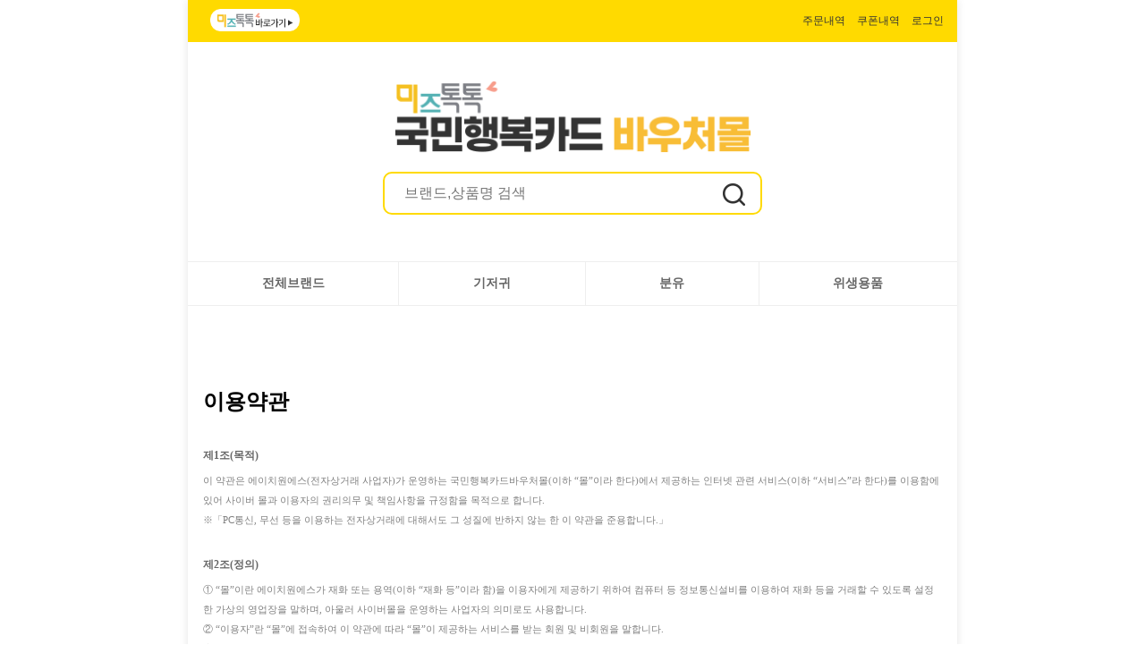

--- FILE ---
content_type: text/html; Charset=euc-kr
request_url: https://m.miztalktalk.com/shop/help/service_policy.asp
body_size: 18540
content:
<!--top -->
<!doctype html>
<html lang="ko">
<meta name="viewport" content="width=device-width,initial-scale=1.0,minimum-scale=1.0,maximum-scale=3.0, initial-scale=1.0, user-scalable=no">

<head>
	<title>국민행복카드 바우처 몰</title>
<meta charset="euc-kr">
<link rel="shortcut icon" href="/images/m/common/head_icon.ico">

<meta name="description" content="미즈톡톡,임산부이벤트,임신축하선물,국민행복카드,태아보험설계프로그램">

<meta property="og:type" content="website">
<meta property="og:title" content="미즈톡톡">
<meta property="og:description" content="미즈톡톡,임산부이벤트,임신축하선물,국민행복카드,태아보험설계프로그램">
<meta property="og:image" content="http://www.miztalktalk.com/images/common/thumb_logo.png">
<!--
<meta property="og:url" content="http://www.miztalktalk.com/">

 -->



<link rel="stylesheet" type="text/css" href="/shop/css/style.css?gdds" />


<link rel="canonical" href="http://m.miztalktalk.com">

<script type="text/javascript" src="/js/jquery-1.9.1.min.js"></script>
<script type="text/javascript" src="/js/LFClass.js"></script>
<script type="text/javascript" src="/js/LFForm.js"></script>
<script type="text/javascript" src="/js/moms.js"></script>
<link rel="stylesheet" href="/js/jquery-ui/jquery-ui.css?a=e">




<!-- shop 롤링-->
<script src="/shop/js/slick.min.js"></script>
<link href="/shop/css/slick.css?a=a" rel="stylesheet" type="text/css"/>
<link href="/shop/css/slick-theme.css?a=a" rel="stylesheet" type="text/css"/>

<!-- shop END -->

<!-- 메인롤링제이쿼리-->
<link rel="stylesheet" href="/shop/js/swiper/swiper.css?a=b" type="text/css" />
<link rel="stylesheet" href="/shop/js/swiper/swiper.min.css?a=b" type="text/css" />
<script type="text/javascript" src="/shop/js/swiper/swiper.min.js"></script>	
 <script src="/shop/js/swiper/swiper-bundle.min.js"></script>


<script type="text/javascript">
// 이미지 클릭시 원본 크기로 이미지 팝업 보기
function doImgPop(img){
	img1= new Image();
	img1.src=(img);
	imgControll(img);
}

function imgControll(img){
	if((img1.width!=0)&&(img1.height!=0)){
		viewImage(img);
	}
	else{
		controller="imgControll('"+img+"')";
		intervalID=setTimeout(controller,20);
	}
}

function viewImage(img){
	W=img1.width;
	H=img1.height;
	O="width="+W+",height="+H+",scrollbars=yes";
	imgWin=window.open("","",O);
	imgWin.document.write("<html><head><title>:*:*:*: 이미지상세보기 :*:*:*:*:*:*:</title></head>");
	imgWin.document.write("<body topmargin=0 leftmargin=0>");
	imgWin.document.write("<img src="+img+" onclick='self.close()' style='cursor:pointer;' title ='클릭하시면 창이 닫힙니다.'>");
	imgWin.document.close();
}

//input 포커스시 색상 변경
function on(obj){
	obj.className="expense_on";
}
function off(obj){
	obj.className="expense_off";
}

//maxlength 체크

function maxLengthCheck(object){

	if (object.value.length > object.maxLength){

		object.value = object.value.slice(0, object.maxLength);

	}

}


</script>

</head>

<body>

<!-- font rem(사이즈별 폰트 출력) 설정 -->
<style type="text/css">
@media (max-width:360px){html{font-size:10px;}}
@media (min-width:361px) and (max-width:399px){html{font-size:11px;}}
@media (min-width:400px) and (max-width:439px){html{font-size:12px;}}
@media (min-width:440px) and (max-width:479px){html{font-size:13px;}}
@media (min-width:480px) and (max-width:519px){html{font-size:14px;}}
@media (min-width:520px) and (max-width:559px){html{font-size:15px;}}
@media (min-width:560px) and (max-width:599px){html{font-size:16px;}}
@media (min-width:600px) and (max-width:639px){html{font-size:16px;}}
@media (min-width:640px) and (max-width:679px){html{font-size:16px;}}
@media (min-width:680px) and (max-width:719px){html{font-size:16px;}}

@media (min-width:880px){html{font-size:16px;}}	
</style>

<script>
  (function(i,s,o,g,r,a,m){i['GoogleAnalyticsObject']=r;i[r]=i[r]||function(){
  (i[r].q=i[r].q||[]).push(arguments)},i[r].l=1*new Date();a=s.createElement(o),
  m=s.getElementsByTagName(o)[0];a.async=1;a.src=g;m.parentNode.insertBefore(a,m)
  })(window,document,'script','https://www.google-analytics.com/analytics.js','ga');

  ga('create', 'UA-99764254-1', 'auto');
  ga('send', 'pageview');

</script>


<style type="text/css">
img {width:100%;}
        /* 0. 기본 설정 및 컨테이너 */
        /* body 스타일은 상위 페이지에서 상속되므로 container에 집중합니다. */
        .container {
            font-family: Arial, sans-serif; /* 폰트 설정은 container로 이동 */
            max-width: 100%; /* 기본적으로 꽉 채움 */
            margin: 0 auto;
            background-color: white;
            box-shadow: 0 0 10px rgba(0, 0, 0, 0.1);
            padding-bottom: 20px;
        }
        
        /* 반응형: PC 환경에서 최대 너비 제한 */
        @media (min-width: 860px) {
            .container {
                max-width: 860px;
            }
        }
        /* 반응형: 모바일 환경에서 최대 너비 제한 (450px 이상에서도 레이아웃이 깨지지 않도록) */
        @media (max-width: 450px) {
            .container {
                max-width: 450px;
            }
        }
	        /* 1. 유틸리티 바 (노란색 메뉴) */
        .utility-bar {
            background-color: #ffda00; /* 노란색 */
            font-size: 10px;
            padding: 15px 15px;
            text-align: right;
        }
        .utility-bar a { /* a 태그로 변경되어 스타일 추가 */
            margin-left: 10px;
            color: #333;
            text-decoration: none;
			font-size:12px;
        }

        /* 2. 최상단 헤더 (로고, 검색 레이아웃) */
        .header {
            display: block;
            padding: 0;
            border-bottom: 1px solid #eee;
        }
        .logo-area {
            display: flex;
            justify-content: center; /* 로고 가운데 정렬 */
            padding: 5% 15px 2% 15px;
			text-align:center;
        }
        .logo { 
			width:100%;
        }
        
        /* 검색 레이아웃 스타일 */
        .search-layout {
            /*display: flex;*/
            gap: 5px;
            padding: 5px 15px 25px 15px;
			text-align:center;
        }
        .search-input {
            /*flex-grow: 1;*/
			margin:0 auto;
            padding: 8px 12px;
            border: 2px solid #ffda00;
            border-radius: 20px;
            font-size: 14px;
            outline: none;
        }
        .search-button {
            background-color: #ffda00;
            color: white;
            border: none;
            padding: 8px 15px;
            border-radius: 20px;
            font-size: 14px;
            cursor: pointer;
            flex-shrink: 0;
        }
        /* 3. GNB (주요 서비스 탭) */
        .gnb {
            display: flex;

            border-bottom: 1px solid #eee;
            position: sticky;
            top: 0;
            background-color: white;
            z-index: 10;
        }
        .gnb-item a { /* a 태그로 변경되어 스타일 적용 */
            display: block;
            padding: 15px 0px; 
            font-size: 14px;
            font-weight: bold;
            color: #666;
            text-decoration: none;
        }
        .gnb-item {
            /* 4등분 라인 */
            flex-grow: 1; 
            text-align: center; 
            border-right: 1px solid #eee; 
        }
        .gnb-item:last-child {
            border-right: none; 
        }
        .gnb-item.active a {
            
            /* border-bottom은 item 컨테이너가 가짐 */
        }
        .gnb-item.active {
            border-bottom: 2px solid #007bff;
        }
.t_menu_tit{font-size:20px;font-weight:bold;margin-top:10px;}
#top_cate .cate_warp{padding:0;}
#top_cate .cate_menu li a{padding:15px 0;}
.dipt01,.dipt02,.dipt03,.dipt04,.dipt05{position:absolute;background:#fff;display:none;font-size:14px;width:100%;border:1px solid black;z-index:9999;max-width:860px;}

.dipt01 ul{width:100%;margin:0 auto;font-size:0;padding:20px 0 20px 0;text-align:left;}
.dipt01 li{display:inline-block;font-size:14px;padding:2% 2%;font-weight:500;word-spacing:2px;}
.dipt01 li img{width:100%;}




/* 2026.01.02 추가*/
.search_warp{margin-bottom:6%;text-align:center;}
.search_warp input{width:84%;height:36px;padding:0px 1.2%;font-size:16px;border:0;}
.search_warp a{color:#fff;background:#fff;padding:0;}
.search_warp input:focus {outline:none;}
.search_line{border: 2px solid #ffda00;border-radius:10px;display:inline-block;width:48%;padding:4px;}

.logoimg{width:50%;}

@media screen and (max-width: 640px) {
.search_warp{}
.search_warp input{width:75%;height:24px;padding:0px 1.2%;font-size:14px;}
.search_warp a{padding:1.2% 4%;font-size:14px;}
.search_line{border: 2px solid #ffda00;border-radius:10px;display:inline-block;width:56%;padding:1%;}

.search_icon{width:8% !important;}
.logoimg{width:60%;}
}




</style>



    <div class="container">

        <!-- 0. 노란색 메뉴 영역 -->
        <div class="utility-bar">


			<a href="/" style="position:relative;bottom:5px;float:left;">
				<img src="/images/shop/cardmall/miztalktalk-go.png" alt="미톡가기" style="width:100px;">
			</a>

            <!-- <a href="/shop/cart.asp">장바구니</a> -->

            <a href="/shop/my/myorder.asp">주문내역</a>
            <a href="/shop/my/coupon.asp">쿠폰내역</a>

		
            <a href="/shop/login.asp?u=%2Fshop%2Fhelp%2Fservice%5Fpolicy%2Easp">로그인</a>
		

        </div>



        <!-- 1. 최상단 헤더 (로고 중앙 정렬, 검색 레이아웃) -->
        <header class="header">
            <!-- 로고 영역 (가운데 정렬) -->
            <div class="logo-area">
                <a href="/shop/" class="logo">
					<img src="/images/shop/cardmall/logo-1.png?aa" alt="로고" class="logoimg" >
				</a>
            </div>
            <!-- 검색 레이아웃 -->
			<div class="search_warp">
			<form name="formSearch" action="/shop/goods_search.asp" >
					<div class="search_line">
						<input text="text" name="keyword" placeholder="브랜드,상품명 검색"/>
						<a href="#" onclick="formSearch.submit()">
							<img src="/images/shop/icon_search.png" class="search_icon" style="vertical-align:middle;width:25px;"/>
						</a>
					</div>
			</form>
			</div>
        </header>






<script type="text/javascript">

//
	$(document).on('click','.brand', function(){
		$('.dipt01').slideToggle(200);
	});

    // 3. '.dipt01' 영역과 토글 버튼('.brand') 외의 영역을 클릭했을 때 메뉴 닫기 (현재 요청 사항)
    $(document).on('click', function(e) {
        // 클릭된 요소(e.target)가 '.dipt01'의 자손이 아니고 (closest('.dipt01').length === 0)
        // AND 토글 버튼('.brand')도 아닌 경우에만 닫는다.
        if (!$(e.target).closest('.dipt01').length && !$(e.target).is('.brand')) {
            $('.dipt01').slideUp(200);
        }
    });

</script>



        <!-- 2. GNB (주요 서비스 탭) -->
<div id="" class="cate_all">
        <nav class="gnb">
            <div class="gnb-item"><a class="brand">전체브랜드</a></div>
            <div class="gnb-item"><a href="/shop/goods_list.asp?cate=115">기저귀</a></div>
            <div class="gnb-item"><a href="/shop/goods_list.asp?cate=116">분유</a></div>
            <div class="gnb-item"><a href="/shop/goods_list.asp?cate=117">위생용품</a></div>
        </nav>





	<div class="dipt01">
		<ul>
			<p class="t_menu_tit">ㄱ</p>
			<li><a href="/shop/goods_list.asp?brand=194">그린핑거</a></li>
			<li><a href="/shop/goods_list.asp?brand=172">깨끗한나라</a></li>


			<p class="t_menu_tit">ㄴ</p>
			<li><a href="/shop/goods_list.asp?brand=153">나비잠</a></li>
			<li><a href="/shop/goods_list.asp?brand=191">남양유업</a></li>
			<li><a href="/shop/goods_list.asp?brand=170">내츄럴코튼</a></li>
			<li><a href="/shop/goods_list.asp?brand=165">네이쳐러브메레</a></li>
			<li><a href="/shop/goods_list.asp?brand=157">네추럴블라썸</a></li>

			<p class="t_menu_tit">ㄹ</p>
			<li><a href="/shop/goods_list.asp?brand=184">라엘</a></li>
			<li><a href="/shop/goods_list.asp?brand=169">라포레</a></li>
			<li><a href="/shop/goods_list.asp?brand=167">리버티</a></li>

			<p class="t_menu_tit">ㅁ</p>
			<li><a href="/shop/goods_list.asp?brand=198">마로메라</a></li>
			<li><a href="/shop/goods_list.asp?brand=192">매일유업</a></li>
			<li><a href="/shop/goods_list.asp?brand=158">모모래빗</a></li>


			<p class="t_menu_tit">ㅂ</p>
			<li><a href="/shop/goods_list.asp?brand=162">밤보네이처</a></li>
			<li><a href="/shop/goods_list.asp?brand=160">베피스</a></li>
			<li><a href="/shop/goods_list.asp?brand=154">보솜이</a></li>
			<li><a href="/shop/goods_list.asp?brand=182">뷰코셋</a></li>
			<li><a href="/shop/goods_list.asp?brand=190">블루블루</a></li>

			<p class="t_menu_tit">ㅅ</p>
			<li><a href="/shop/goods_list.asp?brand=163	">슈베스</a></li>
			<li><a href="/shop/goods_list.asp?brand=159	">슈퍼대디</a></li>
			<li><a href="/shop/goods_list.asp?brand=171">시크릿데이</a></li>
			<li><a href="/shop/goods_list.asp?brand=173	">쏘피</a></li>

			<p class="t_menu_tit">ㅇ</p>
			<li><a href="/shop/goods_list.asp?brand=181">아이글레</a></li>
			<li><a href="/shop/goods_list.asp?brand=177">에덴</a></li>
			<li><a href="/shop/goods_list.asp?brand=185">에어퀸</a></li>
			<li><a href="/shop/goods_list.asp?brand=199">엘프레리</a></li>
			<li><a href="/shop/goods_list.asp?brand=161">에코센</a></li>
			<li><a href="/shop/goods_list.asp?brand=168">여우별</a></li>
			<li><a href="/shop/goods_list.asp?brand=180">오드리선</a></li>
			<li><a href="/shop/goods_list.asp?brand=164">오로라</a></li>
			<li><a href="/shop/goods_list.asp?brand=186">이너시아</a></li>
			<li><a href="/shop/goods_list.asp?brand=166">이브네</a></li>
			<li><a href="/shop/goods_list.asp?brand=175">잇츠미</a></li>

			<p class="t_menu_tit">ㅈ</p>
			<li><a href="/shop/goods_list.asp?brand=195">좋은느낌</a></li>
			<li><a href="/shop/goods_list.asp?brand=188">지혜생리대</a></li>


			<p class="t_menu_tit">ㅊ</p>
			<li><a href="/shop/goods_list.asp?brand=183	">춤추는고래</a></li>

			<p class="t_menu_tit">ㅋ</p>
			<li><a href="/shop/goods_list.asp?brand=155	">쿠잉</a></li>
			<li><a href="/shop/goods_list.asp?brand=151	">킨도</a></li>

			<p class="t_menu_tit">ㅌ</p>
			<li><a href="/shop/goods_list.asp?brand=189">템포</a></li>

			<p class="t_menu_tit">ㅍ</p>
			<li><a href="/shop/goods_list.asp?brand=152">페넬로페</a></li>
			<li><a href="/shop/goods_list.asp?brand=178">프레셔스</a></li>

			<p class="t_menu_tit">ㅎ</p>
			<li><a href="/shop/goods_list.asp?brand=193">하기스</a></li>
			<li><a href="/shop/goods_list.asp?brand=179">한나패드</a></li>
			<li><a href="/shop/goods_list.asp?brand=156">한예지</a></li>
			<li><a href="/shop/goods_list.asp?brand=174">허브데이</a></li>
			<li><a href="/shop/goods_list.asp?brand=200">홀레</a></li>
			<li><a href="/shop/goods_list.asp?brand=196">화이트</a></li>


		</ul>

	</div>

</div>

<style type="text/css">
#service_policy {width:96%;margin:0 auto;margin-top: 20px;border:0px solid #ccc;font-size:11px;line-height:200%;white-space:pre-wrap;word-wrap:break-word; word-break: break-word;color:#808080;}
#service_policy p{font-size:24px;margin:10px 0;font-weight:bold;color:#000;}
#service_policy span{display:inline-block;width:98%;font-size:12px;margin:6px 0;font-weight:bold;color:#666;}
</style>


<div id="service_policy">


<p>이용약관</p>
<span class="">제1조(목적)</span>
이 약관은 에이치원에스(전자상거래 사업자)가 운영하는 국민행복카드바우처몰(이하 “몰”이라 한다)에서 제공하는 인터넷 관련 서비스(이하 “서비스”라 한다)를 이용함에 있어 사이버 몰과 이용자의 권리의무 및 책임사항을 규정함을 목적으로 합니다. 
※「PC통신, 무선 등을 이용하는 전자상거래에 대해서도 그 성질에 반하지 않는 한 이 약관을 준용합니다.」 

<span class="">제2조(정의)</span>
① “몰”이란 에이치원에스가 재화 또는 용역(이하 “재화 등”이라 함)을 이용자에게 제공하기 위하여 컴퓨터 등 정보통신설비를 이용하여 재화 등을 거래할 수 있도록 설정한 가상의 영업장을 말하며, 아울러 사이버몰을 운영하는 사업자의 의미로도 사용합니다. 
② “이용자”란 “몰”에 접속하여 이 약관에 따라 “몰”이 제공하는 서비스를 받는 회원 및 비회원을 말합니다. 
③ ‘회원’이라 함은 “몰”에 회원등록을 한 자로서, 계속적으로 “몰”이 제공하는 서비스를 이용할 수 있는 자를 말합니다. 
④ ‘비회원’이라 함은 회원에 가입하지 않고 “몰”이 제공하는 서비스를 이용하는 자를 말합니다. 

<span class="">제3조 (약관 등의 명시와 설명 및 개정) </span>
① “몰”은 이 약관의 내용과 상호 및 대표자 성명, 영업소 소재지 주소(소비자의 불만을 처리할 수 있는 곳의 주소를 포함), 전화번호?모사전송번호?전자우편주소, 사업자등록번호, 통신판매업 신고번호, 개인정보관리책임자등을 이용자가 쉽게 알 수 있도록 국민행복카드바우처몰의 초기 서비스화면(전면)에 게시합니다. 다만, 약관의 내용은 이용자가 연결화면을 통하여 볼 수 있도록 할 수 있습니다. 
② “몰은 이용자가 약관에 동의하기에 앞서 약관에 정하여져 있는 내용 중 청약철회?배송책임?환불조건 등과 같은 중요한 내용을 이용자가 이해할 수 있도록 별도의 연결화면 또는 팝업화면 등을 제공하여 이용자의 확인을 구하여야 합니다. 
③ “몰”은 「전자상거래 등에서의 소비자보호에 관한 법률」, 「약관의 규제에 관한 법률」, 「전자문서 및 전자거래기본법」, 「전자금융거래법」, 「전자서명법」, 「정보통신망 이용촉진 및 정보보호 등에 관한 법률」, 「방문판매 등에 관한 법률」, 「소비자기본법」 등 관련 법을 위배하지 않는 범위에서 이 약관을 개정할 수 있습니다. 
④ “몰”이 약관을 개정할 경우에는 적용일자 및 개정사유를 명시하여 현행약관과 함께 몰의 초기화면에 그 적용일자 7일 이전부터 적용일자 전일까지 공지합니다. 다만, 이용자에게 불리하게 약관내용을 변경하는 경우에는 최소한 30일 이상의 사전 유예기간을 두고 공지합니다. 이 경우 "몰“은 개정 전 내용과 개정 후 내용을 명확하게 비교하여 이용자가 알기 쉽도록 표시합니다. 
⑤ “몰”이 약관을 개정할 경우에는 그 개정약관은 그 적용일자 이후에 체결되는 계약에만 적용되고 그 이전에 이미 체결된 계약에 대해서는 개정 전의 약관조항이 그대로 적용됩니다. 다만 이미 계약을 체결한 이용자가 개정약관 조항의 적용을 받기를 원하는 뜻을 제3항에 의한 개정약관의 공지기간 내에 “몰”에 송신하여 “몰”의 동의를 받은 경우에는 개정약관 조항이 적용됩니다. 
⑥ 이 약관에서 정하지 아니한 사항과 이 약관의 해석에 관하여는 전자상거래 등에서의 소비자보호에 관한 법률, 약관의 규제 등에 관한 법률, 공정거래위원회가 정하는 전자상거래 등에서의 소비자 보호지침 및 관계법령 또는 상관례에 따릅니다. 

<span class="">제4조(서비스의 제공 및 변경) </span>
① “몰”은 다음과 같은 업무를 수행합니다. 
1. 재화 또는 용역에 대한 정보 제공 및 구매계약의 체결
2. 구매계약이 체결된 재화 또는 용역의 배송
3. 기타 “몰”이 정하는 업무

② “몰”은 재화 또는 용역의 품절 또는 기술적 사양의 변경 등의 경우에는 장차 체결되는 계약에 의해 제공할 재화 또는 용역의 내용을 변경할 수 있습니다. 이 경우에는 변경된 재화 또는 용역의 내용 및 제공일자를 명시하여 현재의 재화 또는 용역의 내용을 게시한 곳에 즉시 공지합니다. 
③ “몰”이 제공하기로 이용자와 계약을 체결한 서비스의 내용을 재화등의 품절 또는 기술적 사양의 변경 등의 사유로 변경할 경우에는 그 사유를 이용자에게 통지 가능한 주소로 즉시 통지합니다. 
④ 전항의 경우 “몰”은 이로 인하여 이용자가 입은 손해를 배상합니다. 다만, “몰”이 고의 또는 과실이 없음을 입증하는 경우에는 그러하지 아니합니다. 

<span class="">제5조(서비스의 중단) </span>
① “몰”은 컴퓨터 등 정보통신설비의 보수점검?교체 및 고장, 통신의 두절 등의 사유가 발생한 경우에는 서비스의 제공을 일시적으로 중단할 수 있습니다. 
② “몰”은 제1항의 사유로 서비스의 제공이 일시적으로 중단됨으로 인하여 이용자 또는 제3자가 입은 손해에 대하여 배상합니다. 단, “몰”이 고의 또는 과실이 없음을 입증하는 경우에는 그러하지 아니합니다. 
③ 사업종목의 전환, 사업의 포기, 업체 간의 통합 등의 이유로 서비스를 제공할 수 없게 되는 경우에는 “몰”은 제8조에 정한 방법으로 이용자에게 통지하고 당초 “몰”에서 제시한 조건에 따라 소비자에게 보상합니다. 다만, “몰”이 보상기준 등을 고지하지 아니한 경우에는 이용자들의 마일리지 또는 적립금 등을 “몰”에서 통용되는 통화가치에 상응하는 현물 또는 현금으로 이용자에게 지급합니다. 

<span class="">제6조(회원가입) </span>
① 이용자는 “몰”이 정한 가입 양식에 따라 회원정보를 기입한 후 이 약관에 동의한다는 의사표시를 함으로서 회원가입을 신청합니다. 
② “몰”은 제1항과 같이 회원으로 가입할 것을 신청한 이용자 중 다음 각 호에 해당하지 않는 한 회원으로 등록합니다. 
1. 가입신청자가 이 약관 제7조제3항에 의하여 이전에 회원자격을 상실한 적이 있는 경우, 다만 제7조제3항에 의한 회원자격 상실 후 3년이 경과한 자로서 “몰”의 회원재가입 승낙을 얻은 경우에는 예외로 한다.
2. 등록 내용에 허위, 기재누락, 오기가 있는 경우
3. 기타 회원으로 등록하는 것이 “몰”의 기술상 현저히 지장이 있다고 판단되는 경우
③ 회원가입계약의 성립 시기는 “몰”의 승낙이 회원에게 도달한 시점으로 합니다. 
④ 회원은 회원가입 시 등록한 사항에 변경이 있는 경우, 상당한 기간 이내에 “몰”에 대하여 회원정보 수정 등의 방법으로 그 변경사항을 알려야 합니다. 

<span class="">제7조(회원 탈퇴 및 자격 상실 등) </span>
① 회원은 “몰”에 언제든지 탈퇴를 요청할 수 있으며 “몰”은 즉시 회원탈퇴를 처리합니다. 
② 회원이 다음 각 호의 사유에 해당하는 경우, “몰”은 회원자격을 제한 및 정지시킬 수 있습니다. 
1. 가입 신청 시에 허위 내용을 등록한 경우
2. “몰”을 이용하여 구입한 재화 등의 대금, 기타 “몰”이용에 관련하여 회원이 부담하는 채무를 기일에 지급하지 않는 경우
3. 다른 사람의 “몰” 이용을 방해하거나 그 정보를 도용하는 등 전자상거래 질서를 위협하는 경우
4. “몰”을 이용하여 법령 또는 이 약관이 금지하거나 공서양속에 반하는 행위를 하는 경우
③ “몰”이 회원 자격을 제한?정지 시킨 후, 동일한 행위가 2회 이상 반복되거나 30일 이내에 그 사유가 시정되지 아니하는 경우 “몰”은 회원자격을 상실시킬 수 있습니다.
④ “몰”이 회원자격을 상실시키는 경우에는 회원등록을 말소합니다. 이 경우 회원에게 이를 통지하고, 회원등록 말소 전에 최소한 30일 이상의 기간을 정하여 소명할 기회를 부여합니다. 

<span class="">제8조(회원에 대한 통지)</span>
① “몰”이 회원에 대한 통지를 하는 경우, 회원이 “몰”과 미리 약정하여 지정한 전자우편 주소로 할 수 있습니다. 
② “몰”은 불특정다수 회원에 대한 통지의 경우 1주일이상 “몰” 게시판에 게시함으로서 개별 통지에 갈음할 수 있습니다. 다만, 회원 본인의 거래와 관련하여 중대한 영향을 미치는 사항에 대하여는 개별통지를 합니다. 

<span class="">제9조(구매신청 및 개인정보 제공 동의 등) </span>
① “몰”이용자는 “몰”상에서 다음 또는 이와 유사한 방법에 의하여 구매를 신청하며, “몰”은 이용자가 구매신청을 함에 있어서 다음의 각 내용을 알기 쉽게 제공하여야 합니다. 
1. 재화 등의 검색 및 선택
2. 받는 사람의 성명, 주소, 전화번호, 전자우편주소(또는 이동전화번호) 등의 입력
3. 약관내용, 청약철회권이 제한되는 서비스, 배송료?설치비 등의 비용부담과 관련한 내용에 대한 확인
4. 이 약관에 동의하고 위 3.호의 사항을 확인하거나 거부하는 표시
(예, 마우스 클릭)
5. 재화등의 구매신청 및 이에 관한 확인 또는 “몰”의 확인에 대한 동의
6. 결제방법의 선택

② “몰”이 제3자에게 구매자 개인정보를 제공할 필요가 있는 경우 1) 개인정보를 제공받는 자, 2)개인정보를 제공받는 자의 개인정보 이용목적, 3) 제공하는 개인정보의 항목, 4) 개인정보를 제공받는 자의 개인정보 보유 및 이용기간을 구매자에게 알리고 동의를 받아야 합니다. (동의를 받은 사항이 변경되는 경우에도 같습니다.) 
③ “몰”이 제3자에게 구매자의 개인정보를 취급할 수 있도록 업무를 위탁하는 경우에는 1) 개인정보 취급위탁을 받는 자, 2) 개인정보 취급위탁을 하는 업무의 내용을 구매자에게 알리고 동의를 받아야 합니다. (동의를 받은 사항이 변경되는 경우에도 같습니다.) 다만, 서비스제공에 관한 계약이행을 위해 필요하고 구매자의 편의증진과 관련된 경우에는 「정보통신망 이용촉진 및 정보보호 등에 관한 법률」에서 정하고 있는 방법으로 개인정보 취급방침을 통해 알림으로써 고지절차와 동의절차를 거치지 않아도 됩니다. 

<span class="">제10조 (계약의 성립)</span>
① “몰”은 제9조와 같은 구매신청에 대하여 다음 각 호에 해당하면 승낙하지 않을 수 있습니다. 다만, 미성년자와 계약을 체결하는 경우에는 법정대리인의 동의를 얻지 못하면 미성년자 본인 또는 법정대리인이 계약을 취소할 수 있다는 내용을 고지하여야 합니다. 
1. 신청 내용에 허위, 기재누락, 오기가 있는 경우
2. 미성년자가 담배, 주류 등 청소년보호법에서 금지하는 재화 및 용역을 구매하는 경우
3. 기타 구매신청에 승낙하는 것이 “몰” 기술상 현저히 지장이 있다고 판단하는 경우
② “몰”의 승낙이 제12조제1항의 수신확인통지형태로 이용자에게 도달한 시점에 계약이 성립한 것으로 봅니다. 
③ “몰”의 승낙의 의사표시에는 이용자의 구매 신청에 대한 확인 및 판매가능 여부, 구매신청의 정정 취소 등에 관한 정보 등을 포함하여야 합니다. 

<span class="">제11조(지급방법) </span>
“몰”에서 구매한 재화 또는 용역에 대한 대금지급방법은 다음 각 호의 방법중 가용한 방법으로 할 수 있습니다. 단, “몰”은 이용자의 지급방법에 대하여 재화 등의 대금에 어떠한 명목의 수수료도 추가하여 징수할 수 없습니다.
1. 폰뱅킹, 인터넷뱅킹, 메일 뱅킹 등의 각종 계좌이체 
2. 선불카드, 직불카드, 신용카드 등의 각종 카드 결제
3. 온라인무통장입금
4. 전자화폐에 의한 결제
5. 수령 시 대금지급
6. 마일리지 등 “몰”이 지급한 포인트에 의한 결제
7. “몰”과 계약을 맺었거나 “몰”이 인정한 상품권에 의한 결제 
8. 기타 전자적 지급 방법에 의한 대금 지급 등

<span class="">제12조(수신확인통지?구매신청 변경 및 취소)</span>
① “몰”은 이용자의 구매신청이 있는 경우 이용자에게 수신확인통지를 합니다.
② 수신확인통지를 받은 이용자는 의사표시의 불일치 등이 있는 경우에는 수신확인통지를 받은 후 즉시 구매신청 변경 및 취소를 요청할 수 있고 “몰”은 배송 전에 이용자의 요청이 있는 경우에는 지체 없이 그 요청에 따라 처리하여야 합니다. 다만 이미 대금을 지불한 경우에는 제15조의 청약철회 등에 관한 규정에 따릅니다.

<span class="">제13조(재화 등의 공급) </span>
① “몰”은 이용자와 재화 등의 공급시기에 관하여 별도의 약정이 없는 이상, 이용자가 청약을 한 날부터 7일 이내에 재화 등을 배송할 수 있도록 주문제작, 포장 등 기타의 필요한 조치를 취합니다. 다만, “몰”이 이미 재화 등의 대금의 전부 또는 일부를 받은 경우에는 대금의 전부 또는 일부를 받은 날부터 3영업일 이내에 조치를 취합니다. 이때 “몰”은 이용자가 재화 등의 공급 절차 및 진행 사항을 확인할 수 있도록 적절한 조치를 합니다. 
② “몰”은 이용자가 구매한 재화에 대해 배송수단, 수단별 배송비용 부담자, 수단별 배송기간 등을 명시합니다. 만약 “몰”이 약정 배송기간을 초과한 경우에는 그로 인한 이용자의 손해를 배상하여야 합니다. 다만 “몰”이 고의?과실이 없음을 입증한 경우에는 그러하지 아니합니다. 

<span class="">제14조(환급) </span>
“몰”은 이용자가 구매신청한 재화 등이 품절 등의 사유로 인도 또는 제공을 할 수 없을 때에는 지체 없이 그 사유를 이용자에게 통지하고 사전에 재화 등의 대금을 받은 경우에는 대금을 받은 날부터 3영업일 이내에 환급하거나 환급에 필요한 조치를 취합니다.

<span class="">제15조(청약철회 등)</span>
① “몰”과 재화등의 구매에 관한 계약을 체결한 이용자는 「전자상거래 등에서의 소비자보호에 관한 법률」 제13조 제2항에 따른 계약내용에 관한 서면을 받은 날(그 서면을 받은 때보다 재화 등의 공급이 늦게 이루어진 경우에는 재화 등을 공급받거나 재화 등의 공급이 시작된 날을 말합니다)부터 7일 이내에는 청약의 철회를 할 수 있습니다. 다만, 청약철회에 관하여 「전자상거래 등에서의 소비자보호에 관한 법률」에 달리 정함이 있는 경우에는 동 법 규정에 따릅니다. 
② 이용자는 재화 등을 배송 받은 경우 다음 각 호의 1에 해당하는 경우에는 반품 및 교환을 할 수 없습니다. 
1. 이용자에게 책임 있는 사유로 재화 등이 멸실 또는 훼손된 경우(다만, 재화 등의 내용을 확인하기 위하여 포장 등을 훼손한 경우에는 청약철회를 할 수 있습니다)
2. 이용자의 사용 또는 일부 소비에 의하여 재화 등의 가치가 현저히 감소한 경우
3. 시간의 경과에 의하여 재판매가 곤란할 정도로 재화등의 가치가 현저히 감소한 경우
4. 같은 성능을 지닌 재화 등으로 복제가 가능한 경우 그 원본인 재화 등의 포장을 훼손한 경우
③ 제2항제2호 내지 제4호의 경우에 “몰”이 사전에 청약철회 등이 제한되는 사실을 소비자가 쉽게 알 수 있는 곳에 명기하거나 시용상품을 제공하는 등의 조치를 하지 않았다면 이용자의 청약철회 등이 제한되지 않습니다. 
④ 이용자는 제1항 및 제2항의 규정에 불구하고 재화 등의 내용이 표시·광고 내용과 다르거나 계약내용과 다르게 이행된 때에는 당해 재화 등을 공급받은 날부터 3월 이내, 그 사실을 안 날 또는 알 수 있었던 날부터 30일 이내에 청약철회 등을 할 수 있습니다. 

<span class="">제16조(청약철회 등의 효과) </span>
① “몰”은 이용자로부터 재화 등을 반환받은 경우 3영업일 이내에 이미 지급받은 재화 등의 대금을 환급합니다. 이 경우 “몰”이 이용자에게 재화등의 환급을 지연한때에는 그 지연기간에 대하여 「전자상거래 등에서의 소비자보호에 관한 법률 시행령」제21조의2에서 정하는 지연이자율을 곱하여 산정한 지연이자를 지급합니다. 
② “몰”은 위 대금을 환급함에 있어서 이용자가 신용카드 또는 전자화폐 등의 결제수단으로 재화 등의 대금을 지급한 때에는 지체 없이 당해 결제수단을 제공한 사업자로 하여금 재화 등의 대금의 청구를 정지 또는 취소하도록 요청합니다. 
③ 청약철회 등의 경우 공급받은 재화 등의 반환에 필요한 비용은 이용자가 부담합니다. “몰”은 이용자에게 청약철회 등을 이유로 위약금 또는 손해배상을 청구하지 않습니다. 다만 재화 등의 내용이 표시·광고 내용과 다르거나 계약내용과 다르게 이행되어 청약철회 등을 하는 경우 재화 등의 반환에 필요한 비용은 “몰”이 부담합니다. 
④ 이용자가 재화 등을 제공받을 때 발송비를 부담한 경우에 “몰”은 청약철회 시 그 비용을 누가 부담하는지를 이용자가 알기 쉽도록 명확하게 표시합니다. 

<span class="">제17조(개인정보보호) </span>
① “몰”은 이용자의 개인정보 수집시 서비스제공을 위하여 필요한 범위에서 최소한의 개인정보를 수집합니다. 
② “몰”은 회원가입시 구매계약이행에 필요한 정보를 미리 수집하지 않습니다. 다만, 관련 법령상 의무이행을 위하여 구매계약 이전에 본인확인이 필요한 경우로서 최소한의 특정 개인정보를 수집하는 경우에는 그러하지 아니합니다. 
③ “몰”은 이용자의 개인정보를 수집·이용하는 때에는 당해 이용자에게 그 목적을 고지하고 동의를 받습니다. 
④ “몰”은 수집된 개인정보를 목적외의 용도로 이용할 수 없으며, 새로운 이용목적이 발생한 경우 또는 제3자에게 제공하는 경우에는 이용·제공단계에서 당해 이용자에게 그 목적을 고지하고 동의를 받습니다. 다만, 관련 법령에 달리 정함이 있는 경우에는 예외로 합니다. 
⑤ “몰”이 제2항과 제3항에 의해 이용자의 동의를 받아야 하는 경우에는 개인정보관리 책임자의 신원(소속, 성명 및 전화번호, 기타 연락처), 정보의 수집목적 및 이용목적, 제3자에 대한 정보제공 관련사항(제공받은자, 제공목적 및 제공할 정보의 내용) 등 「정보통신망 이용촉진 및 정보보호 등에 관한 법률」 제22조제2항이 규정한 사항을 미리 명시하거나 고지해야 하며 이용자는 언제든지 이 동의를 철회할 수 있습니다. 
⑥ 이용자는 언제든지 “몰”이 가지고 있는 자신의 개인정보에 대해 열람 및 오류정정을 요구할 수 있으며 “몰”은 이에 대해 지체 없이 필요한 조치를 취할 의무를 집니다. 이용자가 오류의 정정을 요구한 경우에는 “몰”은 그 오류를 정정할 때까지 당해 개인정보를 이용하지 않습니다. 
⑦ “몰”은 개인정보 보호를 위하여 이용자의 개인정보를 취급하는 자를 최소한으로 제한하여야 하며 신용카드, 은행계좌 등을 포함한 이용자의 개인정보의 분실, 도난, 유출, 동의 없는 제3자 제공, 변조 등으로 인한 이용자의 손해에 대하여 모든 책임을 집니다. 
⑧ “몰” 또는 그로부터 개인정보를 제공받은 제3자는 개인정보의 수집목적 또는 제공받은 목적을 달성한 때에는 당해 개인정보를 지체 없이 파기합니다. 
⑨ “몰”은 개인정보의 수집·이용·제공에 관한 동의 란을 미리 선택한 것으로 설정해두지 않습니다. 또한 개인정보의 수집·이용·제공에 관한 이용자의 동의거절시 제한되는 서비스를 구체적으로 명시하고, 필수수집항목이 아닌 개인정보의 수집·이용·제공에 관한 이용자의 동의 거절을 이유로 회원가입 등 서비스 제공을 제한하거나 거절하지 않습니다. 

<span class="">제18조(“몰“의 의무)</span> 
① “몰”은 법령과 이 약관이 금지하거나 공서양속에 반하는 행위를 하지 않으며 이 약관이 정하는 바에 따라 지속적이고, 안정적으로 재화?용역을 제공하는데 최선을 다하여야 합니다. 
② “몰”은 이용자가 안전하게 인터넷 서비스를 이용할 수 있도록 이용자의 개인정보(신용정보 포함)보호를 위한 보안 시스템을 갖추어야 합니다. 
③ “몰”이 상품이나 용역에 대하여 「표시?광고의 공정화에 관한 법률」 제3조 소정의 부당한 표시?광고행위를 함으로써 이용자가 손해를 입은 때에는 이를 배상할 책임을 집니다. 
④ “몰”은 이용자가 원하지 않는 영리목적의 광고성 전자우편을 발송하지 않습니다. 

<span class="">제19조(회원의 ID 및 비밀번호에 대한 의무) </span>
① 제17조의 경우를 제외한 ID와 비밀번호에 관한 관리책임은 회원에게 있습니다. 
② 회원은 자신의 ID 및 비밀번호를 제3자에게 이용하게 해서는 안됩니다. 
③ 회원이 자신의 ID 및 비밀번호를 도난당하거나 제3자가 사용하고 있음을 인지한 경우에는 바로 “몰”에 통보하고 “몰”의 안내가 있는 경우에는 그에 따라야 합니다. 

<span class="">제20조(이용자의 의무) </span>
이용자는 다음 행위를 하여서는 안 됩니다. 
1. 신청 또는 변경시 허위 내용의 등록
2. 타인의 정보 도용
3. “몰”에 게시된 정보의 변경
4. “몰”이 정한 정보 이외의 정보(컴퓨터 프로그램 등) 등의 송신 또는 게시
5. “몰” 기타 제3자의 저작권 등 지적재산권에 대한 침해
6. “몰” 기타 제3자의 명예를 손상시키거나 업무를 방해하는 행위
7. 외설 또는 폭력적인 메시지, 화상, 음성, 기타 공서양속에 반하는 정보를 몰에 공개 또는 게시하는 행위

<span class="">제21조(연결“몰”과 피연결“몰” 간의 관계)</span>
① 상위 “몰”과 하위 “몰”이 하이퍼링크(예: 하이퍼링크의 대상에는 문자, 그림 및 동화상 등이 포함됨)방식 등으로 연결된 경우, 전자를 연결 “몰”(웹 사이트)이라고 하고 후자를 피연결 “몰”(웹사이트)이라고 합니다.
② 연결“몰”은 피연결“몰”이 독자적으로 제공하는 재화 등에 의하여 이용자와 행하는 거래에 대해서 보증 책임을 지지 않는다는 뜻을 연결“몰”의 초기화면 또는 연결되는 시점의 팝업화면으로 명시한 경우에는 그 거래에 대한 보증 책임을 지지 않습니다. 

<span class="">제22조(저작권의 귀속 및 이용제한)</span>
① “몰“이 작성한 저작물에 대한 저작권 기타 지적재산권은 ”몰“에 귀속합니다. 
② 이용자는 “몰”을 이용함으로써 얻은 정보 중 “몰”에게 지적재산권이 귀속된 정보를 “몰”의 사전 승낙 없이 복제, 송신, 출판, 배포, 방송 기타 방법에 의하여 영리목적으로 이용하거나 제3자에게 이용하게 하여서는 안됩니다. 
③ “몰”은 약정에 따라 이용자에게 귀속된 저작권을 사용하는 경우 당해 이용자에게 통보하여야 합니다. 

<span class="">제23조(분쟁해결)</span>
① “몰”은 이용자가 제기하는 정당한 의견이나 불만을 반영하고 그 피해를 보상처리하기 위하여 피해보상처리기구를 설치?운영합니다.
② “몰”은 이용자로부터 제출되는 불만사항 및 의견은 우선적으로 그 사항을 처리합니다. 다만, 신속한 처리가 곤란한 경우에는 이용자에게 그 사유와 처리일정을 즉시 통보해 드립니다.
③ “몰”과 이용자 간에 발생한 전자상거래 분쟁과 관련하여 이용자의 피해구제신청이 있는 경우에는 공정거래위원회 또는 시·도지사가 의뢰하는 분쟁조정기관의 조정에 따를 수 있습니다.

<span class="">제24조(재판권 및 준거법)</span>
① “몰”과 이용자 간에 발생한 전자상거래 분쟁에 관한 소송은 제소 당시의 이용자의 주소에 의하고, 주소가 없는 경우에는 거소를 관할하는 지방법원의 전속관할로 합니다. 다만, 제소 당시 이용자의 주소 또는 거소가 분명하지 않거나 외국 거주자의 경우에는 민사소송법상의 관할법원에 제기합니다.
② “몰”과 이용자 간에 제기된 전자상거래 소송에는 한국법을 적용합니다. 



</div>


<!--bottom -->
<!-- 메인배너 01 -->
	<!-- <div style="width:100%;margin-top:40px;text-align:center;">
		<div class="banner">
			<img src="/images/shop/banner_test.png" />
		</div>
	</div> -->

<style type="text/css">
#bottom_warp{display:block;width:100%;text-align:center;background:#eee;margin: 0 auto;margin-top:10px;max-width:860px;}
#bottom_warp .bottom_info{display:inline-block;width:94%;}


#bottom_warp .b_logo{display:inline-block;text-align:left;float:left;width:100%;margin-top:20px;margin-bottom:20px;}
#bottom_warp .b_info_menu{margin-bottom:0px;}
#bottom_warp .b_info_menu a{color:#000;font-size:1rem;padding:0 0.5rem;}

#bottom_warp .comp_info{text-align:left;color:#000;font-size:0.7rem;margin-bottom:20px;line-height:140%;}
</style>



<div id="bottom_warp" class="">

	<div class="bottom_info">

		<div style="padding:20px 0;text-align:left;">
				<div class="b_info_menu">
					<a href="/shop/help/affiliates.asp">제휴안내</a>
					<a href="/shop/help/service_policy.asp">이용약관</a>
					<a href="/shop/help/info_policy.asp">개인정보처리방침</a>	
				</div>	
				
				<a href="/shop" class="b_logo" style="width:50%; margin-right:2%"><img src="/images/shop/cardmall/logo-1.png" width="100%"/></a>


		</div>

		<!-- <div class="comp_info" style="display:inline-block; width:100%">
			<p>대표자 : 송승기 ㅣ상호명 : 맘스그레잇 ㅣ 사업자번호:579-27-00589 | 통신판매업신고증 : 제2018-경기구리-0267호 | 주소: 서울특별시 노원구 동일로 173길 37,지층(공릉동) </p>
			<p style="font-size:11px;">COPYRIGHT(C) 2018 MIZTALKTALK.COM ALL RIGHT RESERVED. </p>
		</div> -->
		<div class="comp_info" style="display:inline-block; width:100%">
			<p>대표자 : 송승기 ㅣ상호명 : (주)에이치원에스 ㅣ 사업자번호:286-88-02309 | 통신판매업신고증 : 제2023-서울강남-00022호 | 주소: 서울시 강남구 영동대로 602,6층 J75호(삼성동,삼성동 미켈란107) | 전화 : 080-579-7979</p>
<p style="margin:10px 0;color:#777">
상담문의하기 : 
<a href="https://pf.kakao.com/_HJtFC/chat" target="_blank" class="kaka_info">카카오 상담연결 ></a>
</p>
			<p style="font-size:11px;">COPYRIGHT(C) 2018 MIZTALKTALK.COM ALL RIGHT RESERVED. </p>
		</div>
	</div>

</div>




  <iframe name="iframe_hidden" src="about:blank" width="0" height="0" style="display:none"></iframe>



<!-- iOS에서는 position:fixed 버그가 있음, 적용하는 사이트에 맞게 position:absolute 등을 이용하여 top,left값 조정 필요 -->
<div id="layer" style="display:none;position:fixed;overflow:hidden;z-index:99999999;-webkit-overflow-scrolling:touch;">
<img src="//t1.daumcdn.net/localimg/localimages/07/postcode/320/close.png" id="btnCloseLayer" style="cursor:pointer;position:absolute;right:-3px;top:-3px;z-index:1" onclick="closeDaumPostcode()" alt="닫기 버튼">
</div>

</body>

<!--script src="http://dmaps.daum.net/map_js_init/postcode.v2.js"></script-->
<script src="https://t1.daumcdn.net/mapjsapi/bundle/postcode/prod/postcode.v2.js"></script>
<script src="//d1p7wdleee1q2z.cloudfront.net/post/search.min.js"></script>

<script>
	/*
	$(function() { 
		$("#postcodify_search_button").postcodifyPopUp({
      insertPostcode5 : "#"+$("#postcodify_search_button").attr("data").split(",")[0],
      insertAddress : "#"+$("#postcodify_search_button").attr("data").split(",")[1],
      insertDetails : "#"+$("#postcodify_search_button").attr("data").split(",")[2],
      insertExtraInfo : "#"+$("#postcodify_search_button").attr("data").split(",")[1],
      hideOldAddresses : false
  	}); 
  	
  	$("#postcodify_search_button2").postcodifyPopUp({
      insertPostcode5 : "#"+$("#postcodify_search_button2").attr("data").split(",")[0],
      insertAddress : "#"+$("#postcodify_search_button2").attr("data").split(",")[1],
      insertDetails : "#"+$("#postcodify_search_button2").attr("data").split(",")[2],
      insertExtraInfo : "#"+$("#postcodify_search_button2").attr("data").split(",")[1],
      hideOldAddresses : false
  	}); 
  }); 
  */
		function openZip1(f, zipcode, addr1, addr2)
	{
		//return;
		sample6_execDaumPostcode(zipcode, addr1, addr2);
	}
    /*function sample6_execDaumPostcode(zipcode, addr1, addr2) {
        new daum.Postcode({
            oncomplete: function(data) {
                // 팝업에서 검색결과 항목을 클릭했을때 실행할 코드를 작성하는 부분.

                // 각 주소의 노출 규칙에 따라 주소를 조합한다.
                // 내려오는 변수가 값이 없는 경우엔 공백('')값을 가지므로, 이를 참고하여 분기 한다.
                var fullAddr = ''; // 최종 주소 변수
                var extraAddr = ''; // 조합형 주소 변수

                // 사용자가 선택한 주소 타입에 따라 해당 주소 값을 가져온다.
                if (data.userSelectedType === 'R') { // 사용자가 도로명 주소를 선택했을 경우
                    fullAddr = data.roadAddress;

                } else { // 사용자가 지번 주소를 선택했을 경우(J)
                    fullAddr = data.jibunAddress;
                }

                // 사용자가 선택한 주소가 도로명 타입일때 조합한다.
                if(data.userSelectedType === 'R'){
                    //법정동명이 있을 경우 추가한다.
                    if(data.bname !== ''){
                        extraAddr += data.bname;
                    }
                    // 건물명이 있을 경우 추가한다.
                    if(data.buildingName !== ''){
                        extraAddr += (extraAddr !== '' ? ', ' + data.buildingName : data.buildingName);
                    }
                    // 조합형주소의 유무에 따라 양쪽에 괄호를 추가하여 최종 주소를 만든다.
                    fullAddr += (extraAddr !== '' ? ' ('+ extraAddr +')' : '');
                }

                // 우편번호와 주소 정보를 해당 필드에 넣는다.
                document.getElementById(zipcode).value = data.zonecode; //5자리 새우편번호 사용
                document.getElementById(addr1).value = fullAddr;

                // 커서를 상세주소 필드로 이동한다.
                document.getElementById(addr2).focus();
            }
        }).open();
    }*/
    
    // 우편번호 찾기 화면을 넣을 element
    var element_layer = document.getElementById('layer');

    function closeDaumPostcode() {
        // iframe을 넣은 element를 안보이게 한다.
        element_layer.style.display = 'none';
    }
    
    
    function sample6_execDaumPostcode(zipcode, addr1, addr2) {
        new daum.Postcode({
            oncomplete: function(data) {
                // 팝업에서 검색결과 항목을 클릭했을때 실행할 코드를 작성하는 부분.

                // 각 주소의 노출 규칙에 따라 주소를 조합한다.
                // 내려오는 변수가 값이 없는 경우엔 공백('')값을 가지므로, 이를 참고하여 분기 한다.
                var fullAddr = ''; // 최종 주소 변수
                var extraAddr = ''; // 조합형 주소 변수

                // 사용자가 선택한 주소 타입에 따라 해당 주소 값을 가져온다.
                if (data.userSelectedType === 'R') { // 사용자가 도로명 주소를 선택했을 경우
                    fullAddr = data.roadAddress;

                } else { // 사용자가 지번 주소를 선택했을 경우(J)
                    fullAddr = data.jibunAddress;
                }

                // 사용자가 선택한 주소가 도로명 타입일때 조합한다.
                if(data.userSelectedType === 'R'){
                    //법정동명이 있을 경우 추가한다.
                    if(data.bname !== ''){
                        extraAddr += data.bname;
                    }
                    // 건물명이 있을 경우 추가한다.
                    if(data.buildingName !== ''){
                        extraAddr += (extraAddr !== '' ? ', ' + data.buildingName : data.buildingName);
                    }
                    // 조합형주소의 유무에 따라 양쪽에 괄호를 추가하여 최종 주소를 만든다.
                    fullAddr += (extraAddr !== '' ? ' ('+ extraAddr +')' : '');
                }

                // 우편번호와 주소 정보를 해당 필드에 넣는다.
                document.getElementById(zipcode).value = data.zonecode; //5자리 새우편번호 사용
                document.getElementById(addr1).value = fullAddr;

                // 커서를 상세주소 필드로 이동한다.
                document.getElementById(addr2).focus();
            }
        }).open();
    }

</script>

</html>


--- FILE ---
content_type: text/css
request_url: https://m.miztalktalk.com/shop/css/style.css?gdds
body_size: 3674
content:
html, body, div, span, applet, object, iframe, h1, h2, h3, h4, h5, h6, p, blockquote, pre, a, abbr, acronym, address, big, cite, code, del, dfn, em, ins, kbd, q, s, samp, small, sub, sup, tt, var, dl, dt, dd, ol, ul, li, fieldset, form, label, legend, button, table, tbody, tfoot, thead, tr, th, td, caption, article, aside, canvas, details, embed, figure, figcaption, footer, header, hgroup, menu, nav, output, ruby, section, summary, time, mark, audio, video {
    margin: 0;
    padding: 0;
    font-family: "Nanum Gothic", 돋움, dotum;
}

body{border:0;padding:0;margin:0;}

a{text-decoration:none;color:#000;}

a:hover, a:active, a:focus { color:#000; }

ul, ol { list-style:none;margin:0;padding:0; }

*{ font-family:"Nanum Gothic","돋움",Dotum,"굴림",Gulim,tahoma,Sans-serif}

#body_warp_s{display:inline-block;width:100%;}

#top_logo{display:inline-block;width:100%;}
#top_logo .top_logo_warp{width:100%;margin:0 auto;margin-top:1em;}
#top_logo .logo_warp{display:inline-block;float:left;margin-left:10px; width:45%;}
#top_logo .logo_warp img{width:100%;}

#top_logo .top_user_menu{float:right; vertical-align:middle;}
#top_logo .user_menu_warp a{display:block;float:left;}
#top_logo .user_menu_txt {font-size: 12px;width:60px;display: inline-block;text-align: center;}
#top_logo .r_line{border-right:1px solid #ddd;}

#top_cate{display:inline-block;width:100%;background:#1cbcb4;text-align:center;margin-top:0;float:left;}
#top_cate .cate_warp{width:100%;margin:0;}
#top_cate .cate_menu li{float:left;width:14.2%;}
#top_cate .cate_menu li a{display:inline-block;width:100%;padding:14px 0;font-size:12px;font-weight:bold;color:#fff;}
#top_cate .cate_menu li a:hover{color:#fdd923;background:#666;}



#body_warp{width:100%;text-align:center;}
#body_warp .rolling_warp{display:inline-block;width:100%;margin-top:0;text-align:left;}

/* 메인 롤링 */
#body_warp .main_rolling{width:100%; font-size:0;}
#body_warp .main_rolling_img img{width:100%;}

.main_dots {display: inline-block;width: 100%;text-align: center; border-bottom: 1px solid #c6c6c6;padding: 10px 0;}
.main_dots li {margin-left: 10px;display: inline-block;}
.main_dots li button{background:url('/images/shop/dots_off.png') no-repeat;width:12px;height:12px;text-indent:-9999px;border:none;outline:none;}
.main_dots li.slick-active button{background:url('/images/shop/dots_on.png') no-repeat;width:12px;height:12px;}  
div.slick-dotted.slick-slider{margin-bottom:0;}
/* 메인 롤링 END */

#body_warp .right_banner{width:100%; font-size:0; margin-top:10px;}
#body_warp .right_banner img{width:49%;}
#body_warp .right_banner .coupon_banner{float:right;}

#body_warp .banner{display:inline-block;width:100%;margin:20px 0;}

#body_warp .best_warp{width:100%;background:#f1f1f1 ;margin:0 0 0 0; margin-top:10px;}
#body_warp .best_goods{display:inline-block;width:100%;margin:0 0 20px 0;text-align:center;}
#body_warp .best_goods a {margin:0 2%;margin-top:20px;width:46%;float:left;}
#body_warp .best_goods a img{width:100%;margin-top:20px;border-radius:50%;}
#body_warp .best_goods .margin_none{margin:0}


.pink_txt {
    color: #ff7583;
    font-weight: bold;
    font-size: 18px;
    display: block;
}
.blk_txt {
    color: #111;
    font-size: 14px;
    display: block;
    margin-top: 5px;
}



#body_warp .main_cate_warp{width:100%;text-align:center;margin:20px 0 10px 0;}
#body_warp .main_cate_warp img{width:66%;}


#body_warp .mizpack_huwon{margin-top:10px;}
#body_warp .mizpack_huwon img{width:100%;}

#body_warp .huwon_movie{width:100%;margin:0 auto;margin-top:30px;text-align:left;}
#body_warp .huwon_movie .huwon_comp{float:right;}

#body_warp .coupon_goods{width:100%;margin:0 auto;margin-top:10px;text-align:left;background:#f1f1f1;}
#body_warp .coupon_goods_info{display:inline-block;}
#body_warp .coupon_goods_info img{width:100%;margin-top:0px;}
/* 쿠폰상품 롤링 */
#body_warp .coupon_goods_rolling{display:inline-block;width:100%;padding:0;}
#body_warp .coupon_goods_rolling_img{margin:0 4px;}
#body_warp .coupon_goods_rolling_img img{width:100%;}

.slick-dots{position:static;width:100%;margin-top:12px;}
.slick-dots li{margin-left:4px;}
.slick-dots li button{background:url('/images/shop/dots_off.png') no-repeat;width:12px;height:12px;text-indent:-9999px;border:none;outline:none;}
.slick-dots li.slick-active button{background:url('/images/shop/dots_on.png') no-repeat;width:12px;height:12px;}  

.slick-prev{background:url('/images/shop/roll_arrow_left.png') no-repeat;}
.slick-next{background:url('/images/shop/roll_arrow_right.png') no-repeat;}
/* 쿠폰상품 롤링 END */


#body_warp .banner_cate{width:98%;margin:0 auto;margin-top:10px;}
#body_warp .banner_cate a{display:block;}
#body_warp .banner_cate a img{width:100%;}
#body_warp .banner_cate_warp1{width:100%;}
#body_warp .banner_cate_warp2{width:100%;margin-top:10px;}
#body_warp .banner_cate_warp3{width:100%;margin-top:10px;margin-bottom:10px;}

#body_warp .banner_cate_umocha{display:inline-block;float:left;text-align:center;width:48%;border:1px solid #eee;border-spacing:border-box;padding:12px 0;background:#fff;}
#body_warp .banner_cate_carsit{display:inline-block;text-align:right;text-align:center;width:48%;border:1px solid #eee;border-spacing:border-box;padding:12px 0;background:#fff;}
#body_warp .banner_cate_agiti{display:inline-block;float:left;text-align:center;width:48%;border:1px solid #eee;border-spacing:border-box;padding:12px 0;background:#fff;}
#body_warp .banner_cate_uayung{display:inline-block;text-align:right;text-align:center;width:48%;border:1px solid #eee;border-spacing:border-box;padding:12px 0;background:#fff;}

#body_warp .new_goods{display:inline-block;width:100%;margin:20px 0;}

	





#order{display:inline-block;width:100%;margin:0 auto;font-family: 'Nanum Gothic,dotum';}
#order .order_title{border-left:4px solid #87cbd8;margin-top:40px;}
#order .order_title span{margin-left:6px;font-size:18px;font-weight:bold;}

#order .goods_warp{margin-top:20px;}
#order .goods_warp table{width:100%;border:1px solid #d4d4d4;border-collapse:collapse;text-align:center;font-size:16px;font-weight:bold;}
#order .goods_warp th{border:1px solid #ccc;padding:10px 0;background:#eee;}
#order .goods_warp td{border:0px solid #ccc;padding:10px 0;}
#order .goods_info{}
#order .goods_cont{text-align:left;}
#order .goods_cont img{float:left;margin-left:6px;margin-right:6px;}
#order .goods_cont p{margin-top:10px;width:90%;}
#order .goods_cont .goods_txt{}

#order .all_price{width:100%;text-align:right;margin-top:20px;font-size:24px;font-weight:bold;}
#order .all_price p{margin-top:6px;}
#order .all_price b{color:#ec008c;}
#order .price_sub {font-size:14px;font-weight:400;}

.bold_400{font-weight:400;}

#order .member_warp{width:100%;margin-top:20px;border-top:3px solid #404040;}
#order .member_warp table{width:100%;border-top:1px solid #d4d4d4;border-collapse:collapse;text-align:left;font-size:14px;font-weight:bold;}
#order .member_warp th{border-bottom:1px solid #ccc;padding:10px 0;background:#eee;text-align:center;line-height:150%;}
#order .member_warp td{border-bottom:1px solid #ccc;padding:10px 0;}
#order .member_warp td p{margin-left:1em;}
#order .member_info{}
#order .member_info input{border:1px solid #ccc;height:30px;margin-left:1em}
#order .msg {width:98%;height:60px;margin-left:2%;overflow:hidden;box-sizing:border-box;word-break:break-all;}


#order .shipping_warp{width:100%;margin-top:20px;border-top:3px solid #404040;}
#order .shipping_warp table{width:100%;border-top:1px solid #d4d4d4;border-collapse:collapse;text-align:left;font-size:14px;font-weight:bold;}
#order .shipping_warp th{border-bottom:1px solid #ccc;padding:10px 0;background:#eee;text-align:center;line-height:150%;}
#order .shipping_warp td{border-bottom:1px solid #ccc;padding:10px 0;}
#order .shipping_info{}
#order .shipping_info input{border:1px solid #ccc;height:30px;margin-left:1em;}
#order .add_in {margin-top:10px;}
#order .add_sch a{background:#222e33;padding:7px 10px;color:#fff;}


#order .proof_warp{width:100%;margin-top:20px;border-top:3px solid #404040;}
#order .proof_warp table{width:100%;border-top:1px solid #d4d4d4;border-collapse:collapse;text-align:left;font-size:14px;font-weight:bold;}
#order .proof_warp th{border-bottom:1px solid #ccc;padding:10px 0;background:#eee;text-align:center;line-height:150%;}
#order .proof_warp td{border-bottom:1px solid #ccc;padding:10px 0;}



#order .pay_warp{width:100%;margin-top:20px;border-top:3px solid #404040;}
#order .pay_warp table{width:100%;border-top:1px solid #d4d4d4;border-collapse:collapse;text-align:left;font-size:14px;font-weight:bold;}
#order .pay_warp th{border-bottom:1px solid #ccc;padding:10px 0;background:#eee;text-align:center;line-height:150%;}
#order .pay_warp td{border-bottom:1px solid #ccc;padding:10px 0;}
#order .pay_warp td p{margin-left:1em;}
#order .pay_info{}
#order .pay_info input{border:1px solid #ccc;height:30px;margin-left:1em;vertical-align:middle;}

#order .order_btn{text-align:center;margin:0 auto;margin-top:60px;margin-bottom:60px;}
#order .order_btn a{background:#999;padding:0.6em 1em;margin:0 5px;border-radius:4px;color:#fff;font-size:22px;}

#order .order_detail_cancel{background:#3dacc1;color: #fff;border-radius: 4px;font-size: 12px;padding: 4px 10px;}


#order .goods_end_msg{width:98%;margin:0 auto;margin-top:20px;padding:20px 0;border:2px solid #ec008c;box-sizing:border-box;}
#order .goods_end_msg p{line-height:140%;font-size:18px;color:#ec008c;font-weight:bold;text-align:center;}

#order p.end_sub_txt{line-height:140%;font-size:11px;color:#666;font-weight:400;text-align:center;}

/* layout.css */
#wrap {
    width: 100%;
    background: url("/images/m/bg.jpg") no-repeat;
    background-size: cover;
    padding-top: 0;
    padding-bottom: 15%;
    max-height: 100%;
    min-height: 500px;
}

#wrap h3 {
    text-align: center;
    color: #ffffff;
    font-size: 14px;
    display: block;
    width: 100%;
}
.main_table {
    position: relative;
    text-align: center;
    margin-bottom: 5%;
}
.box {
    width: 70%;
    height: 30px;
    margin-top: 5%;
}
.login_box {
    margin-top: 5%;
}

.idpw {
    width: 68%;
    text-align: center;
    float: left;
    font-size: 1em;
    font-weight: bold;
    color: #ffffff;
    text-decoration: underline;
}
.join {
    width: 32%;
    text-align: left;
    float: left;
    font-size: 1em;
    font-weight: bold;
    color: #ffffff;
    text-decoration: underline;
}

table tr td img {
    margin-top: 6%;
    width: 70%;
}

#footer {
    width: 100%;
    padding-top: 5%;
    padding-bottom: 5%;
    background: #353840;
    color: #fff;
    text-align: center;
    line-height: 15px;
	display:inline-block;
}

/*로그인메인*/
.logout {
    width: 32%;
    text-align: left;
    float: right;
    font-size: 1.267em;
    font-weight: bold;
    color: #ffffff;
    text-decoration: underline;
}

.miz_logo {
    margin-bottom: 10%;
    width: 100%;
    text-align: center;
}
.miz_logo img {
    width: 85%;
    margin: 10% auto 0;
}



/* layout.css END */



/* class.css */


#wrap {
    width: 100%;
    max-height: 100%;
    overflow: hidden;
}

#wrap .top {}

#join {
    width: 100%;
    background: url("../class/images/join_bg_02.jpg") no-repeat;
    background-size: cover;
    max-height: 100%;
    padding-top: 20%;
    padding-bottom: 5%;
}
#join ul {
    margin-left: 30%;
    margin-top: 5.5%;
}
#join ul li {
    font-size: 0.8em;
    line-height: 1.8em;
}
#join ul li img {
    margin: 0;
}
#join .jright_box2 {
    width: 70%;
    border: 1px solid #c2c2c2;
}
#join .jright_box3 {
    width: 70%;
    height: 40px;
    border: 1px solid #c2c2c2;
}



#j_txt {
    width: 100%;
    background: url("../class/images/join_bg_03.jpg") no-repeat;
    background-size: cover;
    max-height: 100%;
    padding-top: 10%;
    padding-bottom: 5%;
}
#j_txt ul {
    margin-left: 10%;
}
#j_txt ul li {
    font-size: 0.8em;
    line-height: 1.8em;
}
#j_txt ul li img {
    margin: 0;
}
#j_txt .jright_box2 {
    width: 70%;
}
#j_txt .jright_box3 {
    width: 70%;
    height: 40px;
}

#join .btn_align {
    text-align: center;
    margin-top: 5%;
}
#join .btn_align .join_btn {
    display: inline-block;
    width: 50%;
    background: #FF6000;
    color: #fff;
    font-weight: bold;
}

#j_txt .btn_align {
    text-align: center;
    margin-top: 5%;
}

#pass {
    width: 100%;
    background: url("../class/images/pass_bg.jpg") no-repeat;
    background-size: cover;
    text-align: center;
    max-height: 100%;
    padding-top: 33%;
    padding-bottom: 61%;
}
#pass ul {
    margin-left: 30%;
    margin-bottom: 3%;
}
#pass ul li {
    font-size: 0.8em;
    line-height: 1.8em;
    text-align: left;
}
#tit2 {
    width: 100%;
    background: url("../class/images/tit2_img.jpg") no-repeat;
    background-size: cover;
    text-align: center;
    max-height: 100%;
    padding-top: 87%;
    padding-bottom: 5%;
}
#tit2_2 {
    width: 100%;
    background: url("../class/images/tit2_img_2.jpg") no-repeat;
    background-size: cover;
    text-align: center;
    max-height: 100%;
    padding-top: 87%;
    padding-bottom: 5%;
}
#tit2_2 a img {
    width: 25%;
}
#tit2_u {
    width: 100%;
    background: url("../class/images/tit2_img_u.jpg") no-repeat;
    background-size: cover;
    text-align: center;
    max-height: 100%;
    padding-top: 91%;
    padding-bottom: 2%;
}
#tit2_10 {
    width: 100%;
    text-align: center;
    max-height: 100%;
    padding-bottom: 2%;
}


/* class.css END */




/*아이디 비밀번호 찾기*/
#body_warp .idpw_title {
    text-align: center;
}
#body_warp .idpw_title h1 {
    font-size: 14px;
    letter-spacing: -1px;
    line-height: 150%;
}
#body_warp .idpw_title h1 span {
    color: #58b1b7;
}

#body_warp .idpw_wrap {
    background: #fff;
    width: 100%;
    border: 1px solid #d3d3d3;
    margin-top: 20px;
    padding-top: 4%;
    padding-bottom: 4%;
	text-align:left;
}
#body_warp .idpw_wrap h2 {
    font-size: 16px;
    line-height: 16px;
    padding-left: 4%;
}
#body_warp .idpw_wrap h3 {
    font-size: 12px;
    color: #aaa;
    font-weight: normal;
    padding-left: 4%;
    padding-right: 4%;
}

#body_warp .idpw_wrap table {
    margin: 6% auto 0;
    letter-spacing: -1px;
}
#body_warp .idpw_wrap .idow_box {
    border: 1px solid #c1c1c1;
    background-color: #f3f3f3;
    width: 90%;
}
#body_warp .idpw_wrap .number_btn {
    background-color: #f68b00;
    text-align: center;
    padding: 1px;
}
#body_warp .idpw_wrap .number_btn a {
    color: #fff;
    font-size: 11px;
}

#body_warp .id_btn {
    margin-top: 5%;
    margin-left: 35%;
    font-weight: bold;
    color: #ffffff;
    background-color: #58b1b7;
    padding: 2px 3px;
    width: 30%;
    text-align: center;
}
#email3 {
    width: 30%;
}

/*회원가입*/
#body_warp .join_wrap {
    width: 100%;
    padding: 2% 0;
    background: #FFF;
    text-indent: 2%;
    border: 1px solid #ddd;
	text-align:left;
	font-size:12px;
}
#body_warp .join_wrap table {
    letter-spacing: -1px;
}
#body_warp .join_wrap .join_td {
    font-weight: bold;
    padding: 4px 0;
	vertical-align:top;
}
#body_warp .join_wrap .join_td b {
    color: #dd0303;
}

#body_warp .join_wrap .join_boxtd select {
    height: 2.5em;
	border-radius:5px;

}
#body_warp .join_wrap .join_boxtd span {
    background-color: #f5be1b;
    font-weight: bold;
    padding: .9em 1px;
	border-radius:5px
}

#body_warp .join_wrap .join_box {
    border: 1px solid #d3d3d3;
    background-color: #fff;
    width: 90%;
    height: 2.5em;
	border-radius:5px;
	margin-bottom:10px;
}
#body_warp .join_wrap .join_box_m {
    border: 1px solid #d3d3d3;
    background-color: #fff;
    width: 28%;
    height: 2.5em;
	border-radius:5px;
	margin-bottom:10px;
}
#body_warp .join_wrap .join_box_s {
    border: 1px solid #d3d3d3;
    background-color: #fff;
    width: 18%;
    height: 2.5em;
	border-radius:5px;
	margin-bottom:10px;
}
#body_warp .join_btn {
    background-color: #87cbd8;
    color: #fff;
    font-weight: bold;
    margin: 5% auto;
    text-align: center;
    padding: 0.75em 0;
    font-size: 18px;
    width: 90%;
}
#body_warp .join_btn a{
color:#fff;
font-size:.8em;
}
.join_check {
    text-align: left;
    margin-top: 3%;
    margin-left: 2%;
}

#content #privacy_wrap {
    width: 100%;
	margin:1em 0 1.5em 0
}
#privacy_wrap .box_title {
    font-size: 15px;
    color: #333333;
    font-weight: bold;
    height: 25px;
	margin-top:10px;
}
#privacy_wrap .privacy_box {
    width: 95%;

    background-color: #ffffff;
    border: 1px solid #d3d3d3;
    overflow: scroll;
    line-height: 140%;
    padding: 2% 2% 0;

	border-top:1px solid #333; 
	border-bottom:3px solid #333; 
	height:15em;

}
#privacy_wrap .box_title .box_title_point{color:#52b1b3; font-size:.5px; margin-right:.5em;}
.joinreg_btn{background:#52b1b3; font-size:1em; color:#fff; font-weight:bold; text-align:center; border-radius:5px; padding:.5em 1em;}

#privacy_wrap .privacy_check input{width:18px; height:18px; vertical-align:middle; margin-right:5px;}
.agree_btn_wrap:after{clear:both; display:block; content:""}

#privacy_wrap .privacy_box span {
    font-weight: bold;
    color: #333333;
}
#privacy_wrap .privacy_check {
 margin:0; font-size:1em; font-weight:bold; background:#f9f9f9; padding:0.5em .5em; color:#111
}
#privacy_wrap .privacy_check span {
    float: right;
	background:#52b1b3; font-weight:bold; color:#fff; padding:5px 5px; border-radius:5px
}

/*.agreebtn_wrap {width:95%; height:50px; margin:0 auto; text-align:center; border:1px solid red;}*/

.no_btn {
    position: relative;
    float: left;
    margin: 0 8px 0 0;
    color: #ffffff;
    font-weight: bold;
    background-color: #afafaf;
    padding: .5em 3em;

    text-align: center;
}
.next_btn {
    position: relative;
    float: left;
    color: #ffffff;
    font-weight: bold;
    background-color: #87cbd8;
    padding: .5em 3em;
  
    text-align: center;
}
.agree_btn_wrap{width:100%; display:inline-block; text-align:center;margin-top:10px;}
.agree_btn_wrap a{display:inline-block;}

.pr_btn {
    position: relative;
    float: left;
    color: #ffffff;
    font-weight: bold;
    background-color: #454545;
    padding: 3px 5px;
    width: 20%;
    text-align: center;
    margin-right: 3%;
}

--- FILE ---
content_type: application/javascript
request_url: https://m.miztalktalk.com/js/moms.js
body_size: 2266
content:
function goBView(btype, idx, isbest)
{
	if( isbest != '' )
		location.href = '/board/view.asp?btype='+btype+'&b_idx='+idx+'&isbest='+isbest;
	else
		location.href = '/board/view.asp?btype='+btype+'&b_idx='+idx;
}

function goBList(btype)
{
	location.href = '/board/list.asp?btype='+btype;
}

function goPopup(n, w, h, u)
{
	window.open(u, n, 'width='+w+',height='+h);
}

function ifrmResizeComment()
{
	ifrmResize(document.all.iframe_comment);
}

function ifrmResize(i)
{
	var iframeHeight= i.contentWindow.document.body.scrollHeight;

  i.height=iframeHeight+20;
}	

$(function(){
	$("iframe.autosize").load(function(){ //iframe 컨텐츠가 로드 된 후에 호출됩니다.
		iframeResize($(this));
	});
});

function iframeResize(iframe)
{
		var frame = iframe.get(0);
		var doc = (frame.contentDocument) ? frame.contentDocument : frame.contentWindow.document;
		iframe.height(doc.body.scrollHeight);
		iframe.width(doc.body.scrollWidth);
}	

function iframeHide(id)
	{
		$('#'+id).hide();
	}
	
function openZip(f,zip,address1,address2)
{
	window.open('/zipcode/addr1.asp?form=' + f + '&zipcode=' + zip + '&addr1=' + address1 + '','zipcode','width=570,height=580');
}

function goBBom(idx)
{
	location.href = '/board/write.asp?btype=bestplan&dmIdx='+ idx;
}

function refresh()
{
	iframe_hidden.location.replace('about:blank');
	top.location.reload();
}

function goMove(u)
{
	iframe_hidden.location.replace('about:blank');
	top.location.href = u;
}


function openZipCode(zipcode, addr1, addr2) {
    new daum.Postcode({
        oncomplete: function(data) {
            // 팝업에서 검색결과 항목을 클릭했을때 실행할 코드를 작성하는 부분.

            // 각 주소의 노출 규칙에 따라 주소를 조합한다.
            // 내려오는 변수가 값이 없는 경우엔 공백('')값을 가지므로, 이를 참고하여 분기 한다.
            var fullAddr = ''; // 최종 주소 변수
            var extraAddr = ''; // 조합형 주소 변수

            // 사용자가 선택한 주소 타입에 따라 해당 주소 값을 가져온다.
            if (data.userSelectedType === 'R') { // 사용자가 도로명 주소를 선택했을 경우
                fullAddr = data.roadAddress;

            } else { // 사용자가 지번 주소를 선택했을 경우(J)
                fullAddr = data.jibunAddress;
            }

            // 사용자가 선택한 주소가 도로명 타입일때 조합한다.
            if(data.userSelectedType === 'R'){
                //법정동명이 있을 경우 추가한다.
                if(data.bname !== ''){
                    extraAddr += data.bname;
                }
                // 건물명이 있을 경우 추가한다.
                if(data.buildingName !== ''){
                    extraAddr += (extraAddr !== '' ? ', ' + data.buildingName : data.buildingName);
                }
                // 조합형주소의 유무에 따라 양쪽에 괄호를 추가하여 최종 주소를 만든다.
                fullAddr += (extraAddr !== '' ? ' ('+ extraAddr +')' : '');
            }

            // 우편번호와 주소 정보를 해당 필드에 넣는다.
            document.getElementById(zipcode).value = data.zonecode; //5자리 새우편번호 사용
            document.getElementById(addr1).value = fullAddr;

            // 커서를 상세주소 필드로 이동한다.
            document.getElementById(addr2).focus();
        }
    }).open();
}

function jqueryUiDatePicker()
{
	// usage : 
	
	// <script type="text/javascript" src="/js/jquery-ui/jquery-ui.js"></script>
	// <link rel="stylesheet" href="//ajax.googleapis.com/ajax/libs/jqueryui/1.12.1/themes/smoothness/jquery-ui.css">
	// <script>
	// $(function(){
  //    jqueryUiDatePicker();
  // })
  // </script>
  
	$(".datepicker").datepicker({
     dateFormat: 'yy-mm-dd' //달력 날짜 형태
     ,showOtherMonths: true //빈 공간에 현재월의 앞뒤월의 날짜를 표시
     ,showMonthAfterYear:true // 월- 년 순서가아닌 년도 - 월 순서
     ,changeYear: true //option값 년 선택 가능
     ,changeMonth: true //option값  월 선택 가능                
     //,showOn: "both" //button:버튼을 표시하고,버튼을 눌러야만 달력 표시 ^ both:버튼을 표시하고,버튼을 누르거나 input을 클릭하면 달력 표시  
     ,buttonImage: "http://jqueryui.com/resources/demos/datepicker/images/calendar.gif" //버튼 이미지 경로
     ,buttonImageOnly: true //버튼 이미지만 깔끔하게 보이게함
     ,buttonText: "선택" //버튼 호버 텍스트              
     ,yearSuffix: "년" //달력의 년도 부분 뒤 텍스트
     ,monthNamesShort: ['1월','2월','3월','4월','5월','6월','7월','8월','9월','10월','11월','12월'] //달력의 월 부분 텍스트
     ,monthNames: ['1월','2월','3월','4월','5월','6월','7월','8월','9월','10월','11월','12월'] //달력의 월 부분 Tooltip
     ,dayNamesMin: ['일','월','화','수','목','금','토'] //달력의 요일 텍스트
     ,dayNames: ['일요일','월요일','화요일','수요일','목요일','금요일','토요일'] //달력의 요일 Tooltip
     ,minDate: "-5Y" //최소 선택일자(-1D:하루전, -1M:한달전, -1Y:일년전)
     ,maxDate: "+5y" //최대 선택일자(+1D:하루후, -1M:한달후, -1Y:일년후)  
 });                    
 
 //초기값을 오늘 날짜로 설정해줘야 합니다.
 //$('.datepicker').datepicker('setDate', 'today'); //(-1D:하루전, -1M:한달전, -1Y:일년전), (+1D:하루후, -1M:한달후, -1Y:일년후) 
}

// 꼭 <thead>와 <tbody>로 구분을 지어줘야 오름차순 내림차순이 가능하다
/*
<table id="aaaa">
<thead>
<tr>
	<th>가나다</th><th>bbb</th>
</tr>
</thead>
<tbody>
<tr>
	<td>3</td><td>1</td>
</tr>
<tr>
	<td>1</td><td>3</td>
</tr>
<tr>
	<td>2</td><td>2</td>
</tr>
</tbody>
</table>
*/
function trTagSort(tableId, column, dir) 
{ 
	if( dir == 'asc' )
		sortdir=1;
	else
		sortdir=-1;
	 
	var rec = $('#'+tableId).find('tbody>tr').get(); 
	rec.sort(function (a, b) { 
		var val1 = $(a).children('td').eq(column).text().toUpperCase(); 
		var val2 = $(b).children('td').eq(column).text().toUpperCase(); 
		return (val1 < val2)?-sortdir:(val1>val2)?sortdir:0; 
	}); 
	
	$.each(rec, function(index, row) { 
		$('#'+tableId+' tbody').append(row); 
	}); 
}

--- FILE ---
content_type: application/javascript
request_url: https://m.miztalktalk.com/js/LFClass.js
body_size: 6734
content:
function decodeHTMLEntities(text) {
    var entities = [
        ['apos', '\''],
        ['amp', '&'],
        ['lt', '<'],
        ['gt', '>']
    ];

    for (var i = 0, max = entities.length; i < max; ++i) 
        text = text.replace(new RegExp('&'+entities[i][0]+';', 'g'), entities[i][1]);

    return text;
}

/******************************************* Hidden Class *************************************
*
* 브라우져  관련 함수
*
***********************************************************************************************/
var LFSystem = {
	init: function () {
		this.browser = this.searchString(this.dataBrowser) || "An unknown browser";
		this.version = this.searchVersion(navigator.userAgent)
			|| this.searchVersion(navigator.appVersion)
			|| "an unknown version";
		this.OS = this.searchString(this.dataOS) || "an unknown OS";
	},
	searchString: function (data) {
		for (var i=0;i<data.length;i++)	{
			var dataString = data[i].string;
			var dataProp = data[i].prop;
			this.versionSearchString = data[i].versionSearch || data[i].identity;
			if (dataString) {
				if (dataString.indexOf(data[i].subString) != -1)
					return data[i].identity;
			}
			else if (dataProp)
				return data[i].identity;
		}
	},
	searchVersion: function (dataString) {
		var index = dataString.indexOf(this.versionSearchString);
		if (index == -1) return;
		return parseFloat(dataString.substring(index+this.versionSearchString.length+1));
	},
	dataBrowser: [
		{
			string: navigator.userAgent,
			subString: "Chrome",
			identity: "Chrome"
		},
		{ 	string: navigator.userAgent,
			subString: "OmniWeb",
			versionSearch: "OmniWeb/",
			identity: "OmniWeb"
		},
		{
			string: navigator.vendor,
			subString: "Apple",
			identity: "Safari",
			versionSearch: "Version"
		},
		{
			prop: window.opera,
			identity: "Opera",
			versionSearch: "Version"
		},
		{
			string: navigator.vendor,
			subString: "iCab",
			identity: "iCab"
		},
		{
			string: navigator.vendor,
			subString: "KDE",
			identity: "Konqueror"
		},
		{
			string: navigator.userAgent,
			subString: "Firefox",
			identity: "Firefox"
		},
		{
			string: navigator.vendor,
			subString: "Camino",
			identity: "Camino"
		},
		{		// for newer Netscapes (6+)
			string: navigator.userAgent,
			subString: "Netscape",
			identity: "Netscape"
		},
		{
			string: navigator.userAgent,
			subString: "MSIE",
			identity: "Explorer",
			versionSearch: "MSIE"
		},
		{
			string: navigator.userAgent,
			subString: "Gecko",
			identity: "Mozilla",
			versionSearch: "rv"
		},
		{ 		// for older Netscapes (4-)
			string: navigator.userAgent,
			subString: "Mozilla",
			identity: "Netscape",
			versionSearch: "Mozilla"
		}
	],
	dataOS : [
		{
			string: navigator.platform,
			subString: "Win",
			identity: "Windows"
		},
		{
			string: navigator.platform,
			subString: "Mac",
			identity: "Mac"
		},
		{
			   string: navigator.userAgent,
			   subString: "iPhone",
			   identity: "iPhone/iPod"
	    },
		{
			string: navigator.platform,
			subString: "Linux",
			identity: "Linux"
		}
	]

};

LFSystem.init();


CSystem = function()
{
	this.browserName = '';
	this.browserVer = '';
	this.osName = '';
}

CSystem.prototype.getBrowser = function()
{
    var name = navigator.appName, ver = navigator.appVersion, ver_int = parseInt(navigator.appVersion), ua = navigator.userAgent, infostr;
    if(name == "Microsoft Internet Explorer")
    {
        if(ver.indexOf("MSIE 3.0") != -1) return "Internet Explorer 3.0x";
        if(ver_int != 4) 
        {
        	this.browserName = "Internet Explorer";
        	this.browserVer = ver.substring(0, ver.indexOf(" "));
        	
        	return;
        	//return "Internet Explorer " + ver.substring(0, ver.indexOf(" "));
        }
 
        var real_ver = parseInt(ua.substring(ua.indexOf("MSIE ") + 5));
        if(real_ver >= 7) infostr = "Windows Internet Explorer ";
        else infostr = "Microsoft Internet Explorer ";
 
        if(ua.indexOf("MSIE 5.5") != -1) return infostr + "5.5";
        else 
        {
        	this.browserName = (infostr);
        	this.browserVer = (real_ver + ".x");
        	return;
        	//return infostr + real_ver + ".x";
 				}
 				
 				this.browserName = "Internet Explorer";
 				return;
        //return "Internet Explorer";
    }
    else if(name == "Netscape")
    {
        if(parseInt(ua.substring(8, 8)) <= 4)
        {
        	this.browserName = "Netscape ";
        	this.browserVer = ver.substring(0, ver.indexOf(" "));
        	return;
          //return "Netscape " + ver.substring(0, ver.indexOf(" "));
        }
        else if(ua.lastIndexOf(" ") < ua.lastIndexOf("/"))
        {
        	this.browserName = ua.substring(ua.lastIndexOf(" "));
        	this.browserVer = "";
        	return;
          //return ua.substring(ua.lastIndexOf(" "));
        }
        else 
        {
        	this.browserName = "Netscape";
        	this.browserVer = "";
        	return;
        	//return "Netscape";
       	}
    }
    
}

CSystem.prototype.getOS = function()
{
    var ua = navigator.userAgent;
 
    if(ua.indexOf("NT 6.0") != -1) this.osName = "Windows Vista/Server 2008";
    else if(ua.indexOf("NT 5.2") != -1) this.osName = "Windows Server 2003";
    else if(ua.indexOf("NT 5.1") != -1) this.osName = "Windows XP";
    else if(ua.indexOf("NT 5.0") != -1) this.osName = "Windows 2000";
    else if(ua.indexOf("NT") != -1) this.osName = "Windows NT";
    else if(ua.indexOf("9x 4.90") != -1) this.osName = "Windows Me";
    else if(ua.indexOf("98") != -1) this.osName = "Windows 98";
    else if(ua.indexOf("95") != -1) this.osName = "Windows 95";
    else if(ua.indexOf("Win16") != -1) this.osName = "Windows 3.x";
    else if(ua.indexOf("Windows") != -1) this.osName = "Windows";
    else if(ua.indexOf("Linux") != -1) this.osName = "Linux";
    else if(ua.indexOf("Macintosh") != -1) this.osName = "Macintosh";
    else this.osName = "";
}

//var LFSystem = new CSystem();
//LFSystem.getBrowser();
//LFSystem.getOS();

/******************************************* Hidden Class *************************************
*
* hidden 관련 함수
*
***********************************************************************************************/
CHidden = function()
{
	
}

// control의 value에 값이 있는지 체크, 없으면 입력메세지 출력
CHidden.prototype.isInputText = function(control, msg)
{
	if(control.value == '')
	{
		if( msg != '') alert( msg );
  		
		return false;
	}
	return true;
}

CHidden.prototype.isValidValue = function( control, validValue, msg )
{
	if( control.value != validValue )
	{
		alert(msg);
		return false;
	}
	return true;
}

var LFHidden = new CHidden();

/******************************************* Number Class *************************************
*
* 숫자관련 모음
*
***********************************************************************************************/
CNumber = function()
{
	
}

// 숫자에 콤마를 붙임 1000 -> 1,000
CNumber.prototype.commaNum = function(num) 
{
  if (num < 0){num*=-1; var minus=true}
  else var minus=false
  
  var dotPos=(num+"").split(".")
  var dotU=dotPos[0]
  var dotD=dotPos[1]
  var commaFlag=dotU.length%3
  
  if(commaFlag){
  var out=dotU.substring(0,commaFlag)
  if(dotU.length>3) out +=","
    } else var out =""
    
    for (var i=commaFlag;i<dotU.length;i+=3){
  out +=dotU.substring(i,i+3)
  if(i<dotU.length-3) out +=","
  }
  
  if(minus) out = "-" + out
  if(dotD) return out + "." + dotD
  else return out
}    

// 특정문자빼기 - 붙여넣기할경우 금액에 콤마, 전화번호에- 가 들어갈경우 제거용으로 사용, onkeyup 에서 호출
CNumber.prototype.exceptChar = function(obj, c)
{
	var v = obj.value;		
	var reg = new RegExp(c,"g");
	obj.value = v.replace(reg,'');
}

//숫자키만 입력, onKeyPress에서 호출
CNumber.prototype.isNumeric = function(obj)
{				
	if (event.keyCode >= 48 && event.keyCode <= 57) 
		return true;
	else 
		event.returnValue = false;
}

//숫자키랑 .만 입력, onKeyPress에서 호출
CNumber.prototype.isFloat = function(obj)
{			
	if (event.keyCode >= 48 && event.keyCode <= 57 || event.keyCode == 46) 
		return true;
	else 
		event.returnValue = false;
}

//숫자키랑 -만 입력, onKeyPress에서 호출
CNumber.prototype.isNumericIncludeHyphen = function(obj)
{			
	if ((event.keyCode >= 48 && event.keyCode <= 57) || event.keyCode == 45) 
		return true;
	else 
		event.returnValue = false;
}
var LFNumber = new CNumber();

/******************************************* Global Class *************************************
*
* 일반적으로 쓰는 전역 함수 모음
*
***********************************************************************************************/

CGlobal = function()
{
	
}

CGlobal.prototype.URLEncode = function(s) {  
  return encodeURI(s);
}

// 숫자에 콤마 넣기
CGlobal.prototype.Numformat = function( value )
 {
 		//alert( value );
  var moneychar = "";
  var rightchar = String(value);
  //alert( value );
  for (index = rightchar.length-1;index >= 0;index--)
  {
   splitchar = rightchar.charAt(index);
   moneychar = splitchar + moneychar;
  	//alert(moneychar);
   if(index % 3 == rightchar.length % 3 && index != 0)
   { 
    moneychar =',' + moneychar; 
   }
  }
  	
   return moneychar;
 }


// 
CGlobal.prototype.changeDisplay = function( id )
{
	if( $(id).style.display == 'none' )
		$(id).style.display = 'block';
	else
		$(id).style.display = 'none';
}

// 인자값이 참인가? 거짓일경우 메세지 출력
CGlobal.prototype.isTrue = function( bool, msg )
{
	if( bool )	
		return true;
	else
	{ 
		if( msg != '' ) alert(msg);
		return false;
	}
}

CGlobal.prototype.saup_check  = function(ThisVal1, ThisVal2, ThisVal3, msg)
{
	//사업자 등록번호체크
	//var ThisVal1 = saup1; //번호 첫번째
	//var ThisVal2 = saup2; //번호 두번째
	//var ThisVal3 = saup3; //번호 세번째
	//alert('d3');
	var chkRule = "137137135"; // 사업자번호 체크 형식
	var strCoreNum = ThisVal1 + ThisVal2 + ThisVal3; // 사업자번호 10자리
	var step1, step2, step3, step4, step5, step6, step7;
	
	step1 = 0; // 초기화
	
	for (i=0; i<7; i++)
	{
		step1 = step1 + (strCoreNum.substring(i, i+1) * chkRule.substring(i, i+1));
	}
	
	step2 = step1 % 10;
	step3 = (strCoreNum.substring(7, 8) * chkRule.substring(7, 8)) % 10;
	step4 = strCoreNum.substring(8, 9) * chkRule.substring(8, 9);
	step5 = Math.round(step4 / 10 - 0.5);
	step6 = step4 - (step5 * 10);
	step7 = (10 - ((step2 + step3 + step5 + step6) % 10)) % 10;
	
	if (strCoreNum.substring(9, 10) != step7) // 결과 비교 판단
	{
		//$('saupMsg').innerHTML = '잘못된 사업자 등록번호입니다';
		//alert("\n사업자등록번호가 잘못되었습니다\n\n\다시 확인해 주세요");
		if( msg != '') alert(msg);
		return false;
	}
	else
		return true;
		//$('saupMsg').innerHTML = '';
}

CGlobal.prototype.saup_check2  = function(saup1, saup2, saup3, msg)
{
 var checkID = new Array(1, 3, 7, 1, 3, 7, 1, 3, 5, 1);
 var bizID = ""+ saup1 + saup2 + saup3;
 var i, Sum=0, c2, remander;
 
 for (i=0; i<=7; i++) Sum += checkID[i] * bizID.charAt(i);

 c2 = "0" + (checkID[8] * bizID.charAt(8));
 c2 = c2.substring(c2.length - 2, c2.length);

 Sum += Math.floor(c2.charAt(0)) + Math.floor(c2.charAt(1));

 remander = (10 - (Sum % 10)) % 10 ;
 
 if (Math.floor(bizID.charAt(9)) != remander)
 {
  if( msg != '') alert(msg);
  return false;
 }
 return true;
}

CGlobal.prototype.saup_check2  = function(saup1, saup2, saup3, msg)
{
var sum = 0;
var getlist =new Array(10);
var chkvalue =new Array("1","3","7","1","3","7","1","3","5");
for(var i=0; i<10; i++) { getlist[i] = vencod.substring(i, i+1); }
for(var i=0; i<9; i++) { sum += getlist[i]*chkvalue[i]; }
sum = sum + parseInt((getlist[8]*5)/10);
sidliy = sum % 10;
sidchk = 0;
if(sidliy != 0) { sidchk = 10 - sidliy; }
else { sidchk = 0; }
if(sidchk != getlist[9]) { return false; }
return true;
}



CGlobal.prototype.jumin_Check = function(jumin, msg)
{
	var ret = false;
	//jumin = obj.value;
	jumin = jumin.replace(/-/gi, '');
	
	if (jumin.length != 13)
	{  	  
		if( ! ret && msg != '' ) alert( msg );
		return false;
		
	}

	var sex=jumin.substring(6,7);
	var year_post = jumin.substring(0, 2);
	var year_pre = (sex == "1" || sex == "2" || sex == "5" || sex == "6") ? "19" : "20";
	var year = year_pre + year_post;
	var month = jumin.substring(2, 4);
	var day = jumin.substring(4, 6);
	var days = 0;
	
	if (month < 1 || month > 12) 
	{
		if( ! ret && msg != '' ) alert( msg );
		return false;
	}
	
	if (month == "01" || month == "03" || month == "05" || month == "07" || month == "08" || month == "10" || month == "12") 
      days = 31;
  else if (month == "04" || month == "06" || month == "09" || month == "11") 
      days = 30;
  
  if (month == "02") 
  {
    if ((year % 4 == 0 && year % 100 != 0) || year % 400 == 0)      // 윤년일 경우의 2월의 일수를 구함
      days = 29;
  	else 
      days = 28;
  }
   
  if (day > days) 
  {
		if( ! ret && msg != '' ) alert( msg );
		return false;
	}
	 	
	if(sex == "5" || sex == "7" || sex == "6" || sex == "8")
	{
			
		ret = fgn_no_chksum(jumin);
	}
	else
		ret = kor_no_chksum(jumin);
		
	if( ! ret && msg != '' ) alert( msg );

	return ret;
}

// 주민번호 유효성 체크
function kor_no_chksum(jumin) 
{
  var a1=jumin.substring(0,1);   //주민번호 계산법
  var a2=jumin.substring(1,2);        
  var a3=jumin.substring(2,3);
  var a4=jumin.substring(3,4);
  var a5=jumin.substring(4,5);
  var a6=jumin.substring(5,6);
  var checkdigit=a1*2+a2*3+a3*4+a4*5+a5*6+a6*7;
  var b1=jumin.substring(6,7);
  var b2=jumin.substring(7,8);
  var b3=jumin.substring(8,9);
  var b4=jumin.substring(9,10);
  var b5=jumin.substring(10,11);
  var b6=jumin.substring(11,12);
  var b7=jumin.substring(12,13);
  var checkdigit=checkdigit+b1*8+b2*9+b3*2+b4*3+b5*4+b6*5;
  checkdigit = checkdigit%11;
  checkdigit = 11 - checkdigit;
  checkdigit = checkdigit%10;
 
  if (checkdigit != b7)
  {      
		 
     return false;
  }

	return true;
}

// 외국인 번호 유효성 체크
function fgn_no_chksum(reg_no) 
{
    var sum = 0;
    var odd = 0;
   
    buf = new Array(13);
    for (i = 0; i < 13; i++) buf[i] = parseInt(reg_no.charAt(i));

    odd = buf[7]*10 + buf[8];
   
    if (odd%2 != 0) {
      return false;
    }

    if ((buf[11] != 6)&&(buf[11] != 7)&&(buf[11] != 8)&&(buf[11] != 9)) {
      //return false;
    }
     
    multipliers = [2,3,4,5,6,7,8,9,2,3,4,5];
    for (i = 0, sum = 0; i < 12; i++) sum += (buf[i] *= multipliers[i]);


    sum=11-(sum%11);
   
    if (sum>=10) sum-=10;

    sum += 2;

    if (sum>=10) sum-=10;

    if ( sum != buf[12]) {
        return false;
    }
    else {
        return true;
    }
}


var LFGlobal = new CGlobal();


/******************************************* CImg Class *************************************
*
* IMG 태그 관련
*
***********************************************************************************************/

CImg = function()
{
	
}

CImg.prototype.btnOver = function( obj, src )
{
	obj.src = src + '_on.gif';
}

CImg.prototype.btnOut = function(obj, src)
{
	obj.src = src + '.gif';
}

CImg.prototype.setPng24 = function(obj) 
{
    obj.width=obj.height=1;
    obj.className=obj.className.replace(/\bpng24\b/i,'');
    obj.style.filter =
    "progid:DXImageTransform.Microsoft.AlphaImageLoader(src='"+ obj.src +"',sizingMethod='image');"
    obj.src='';
    return '';
}

var LFImg = new CImg();

/******************************************* CheckBox Class *************************************
*
* 체크박스 관련 함수 모음
*
***********************************************************************************************/

CCheckBox = function()
{
	
}

// value를 리턴한다
CCheckBox.prototype.getCheckedValues = function( name )
{
	var elem = document.all;
	var ret = '';
	
	for ( var i=0; i<document.all.length; i++ ) 
	{
		if( ( elem[i].type == "checkbox" ) && ( elem[i].name == name ) )
		{
			if( elem[i].checked )
			{
				if( ret != '' ) ret += ',';
				ret += elem[i].value;
			}
			
		}
 	}
 	return ret;
}

// 체크한 개수를 리턴한다
CCheckBox.prototype.getCheckedCount = function( name )
{
	var elem = document.all;
	var cnt = 0;
	var ret = '';
	
	for ( var i=0; i<document.all.length; i++ ) 
	{
		if ( ( elem[i].type == "checkbox" ) && ( elem[i].checked ) && ( elem[i].name == name ) ) 
			cnt++;
 	}
 	return cnt;
}

// 체크여부 확인
CCheckBox.prototype.isCheckedOne = function( name, msg )
{
	if( this.getCheckedCount(name) < 1 )
	{
		alert( msg );
		return false;
	}
	else
	  return true;
}

// 특정 체크박스 체크여부 확인
CCheckBox.prototype.isChecked = function( control, msg )
{
	
	if( control.checked )
	{
		
		return true;
	}
	else
	{
		alert( msg );
		control.focus();
		return false;
	}
}

var LFCheckbox = new CCheckBox();


/******************************************* Text Class *************************************
*
* 텍스트 박스 관련 함수 모음
*
***********************************************************************************************/
CText = function()
{
	
}

// 범위에 맞는 값을 넣엇는가
CText.prototype.isValidBetween = function(control, from, to, msg)
{
	if((control.value >= from) && (control.value <= to))
		return true;
	else
	{
		if( msg != '') alert( msg );
		control.focus();
		return false;
	}
}

// 채워야하는 최소한의 글자수를 채웠는지 여부
CText.prototype.isValidLenText = function(control, minLength, msg)
{
	if(control.value.length < minLength)
	{
		if( msg != '') alert( msg );
		control.focus();
		return false;
	}
	return true;
}

// control의 value에 값이 있는지 체크, 없으면 입력메세지 출력
CText.prototype.isInputText = function(control, msg)
{

	if(control.value == '')
	{
		if( msg != '') alert( msg );
		control.focus();    		
		return false;
	}
	return true;
}

//숫자키만 입력
CText.prototype.isNumeric = function()
{			
	if (event.keyCode >= 48 && event.keyCode <= 57) 
		return true;
	else 
		event.returnValue = false;
}

// 스트링 비교
CText.prototype.isSameStr = function( control1, control2, msg )
{			
	if (control1.value != control2.value) 
	{
		alert( msg );
		return false;
	}
	
	return true;
}

CText.prototype.unSetHyphen = function(o)
{
	o.value = o.value.replace(/-/gi, '');
	o.select();
}
  
CText.prototype.setTelHyphen = function(o)
{
	if( o.value == '' ) return;
	
	o.value = o.value.replace(/-/gi, '');
	
	var num = o.value;
	var len = num.length;
	var	num1 = '', num2 = '', num3 = '';
	
	switch( len )
	{
		case 7:
		case 8:
			num3 = '-' + num.substring(len-4, len);
			num2 = num.substring(0, len-4);
			break;
		case 9:
		case 10:
			num3 = '-' + num.substring(len-4, len);
			num2 = '-' + num.substring(len-7, len-4);
			num1 = num.substring(0, len-7);
			break;
		default:
			if( len <= 6 )
			{
				num3 = '-' + num.substring(len-3, len);
				num2 = num.substring(0, len-3);
				break;
			}
			else
			{
				num3 = '-' + num.substring(len-4, len);
				num2 = '-' + num.substring(len-8, len-4);
				num1 = num.substring(0, len-8);
			}
			break;
		 
	}
	
	o.value = num1 + num2 + num3;
	
}

CText.prototype.setSsnHyphen = function(o)
{
	if( o.value == '' ) return;
	
	o.value = o.value.replace(/-/gi, '');
	
	var num = o.value;
	var len = num.length;
	var	num1 = '', num2 = '';
	
	if( len != 13 ) 
	{
		alert('올바른 주민번호가 아닙니다');
		o.focus();
		return;
	}
	
	num2 = '-' + num.substring(len-7, len);
	num1 = num.substring(0, len-7);
	
	o.value = num1 + num2;
	
}

CText.prototype.setDateHyphen = function(o)
{
	if( o.value == '' ) return;
	
	o.value = o.value.replace(/-/gi, '');
	
	var num = o.value;
	var len = num.length;
	var	num1 = '', num2 = '', num3 = '';
	
	if( len != 8 ) 
	{
		alert('20110101 형식으로 입력하셔야 합니다');
		o.focus();
		return;
	}
	
	num3 = '-' + num.substring(len-2, len);
	num2 = '-' + num.substring(len-4, len-2);
	num1 = num.substring(0, len-4);
	
	o.value = num1 + num2 + num3;
	
}

// textarea에서 사용, 글자수 체크
CText.prototype.checkStrLen = function(control, maxlen)
{
	var temp; //들어오는 문자값...
	var msglen;
	msglen = maxlen*2;
	var value= control.value;
	
	l = control.value.length;
	tmpstr = '' ;
	
	if (l > 0)
	{
		for(k=0;k<l;k++)
		{
			temp =value.charAt(k);
			
			if (escape(temp).length > 4)
				msglen -= 2;
			else
				msglen--;
			
			if(msglen < 0)
			{
				alert("총 영문 "+(maxlen*2)+"자 한글 " + maxlen + "자 까지 입력가능합니다.");
				control.value= tmpstr;
				break;
			}
			else
			{
				tmpstr += temp;
			}
		}
	}
} 

// 글자 byte체크
CText.prototype.getByteLen = function(string_value)
{
	var hex_char;
	var all_length = 0;

	for(var i = 0; i < string_value.length; i++) {
		hex_char = escape( string_value.charAt(i) );

		if (hex_char.length >= 4) 
		{
			all_length += 2;
		}
		else if ( string_value.charAt(i) != "\r" )
		{
			all_length++;
		}
	}

	return all_length;
}
var LFText = new CText();

/******************************************* Radio Class *************************************
*
* 라디오버튼 관련 함수 모음
*
***********************************************************************************************/

CRadio = function()
{
	
}

//라디오버튼 체크 여부
CRadio.prototype.isCheckedRadio = function(radio, msg)
{
	for(var i=0; i<radio.length; i++)
	{
		if(radio[i].checked)
			return true;
	}
	if(msg != '') alert(msg);
	radio[0].focus();
	return false;
}

//체크된 버튼의 value
CRadio.prototype.GetCheckedValue = function(radio)
{
	
	var val = '';
	for(var i=0; i<radio.length; i++)
	{
		if(radio[i].checked)
		{
			val = radio[i].value;
		}
	}
	
	return val;
}


//해당하는 값의 버튼체크 
CRadio.prototype.SetCheck = function(radio, v)
{
	for(var i=0; i<radio.length; i++)
	{
		radio[i].checked = (radio[i].value == v)
	}
}

var LFRadio = new CRadio();


/******************************************* Select Class *************************************
*
* 셀렉트 관련 함수 모음
*
***********************************************************************************************/

CSelect = function()
{
	
}

/********************************************************************** 
* 리스트박스 선택했는가
* parameter: selectIndex - 최소선택번호
***********************************************************************/
CSelect.prototype.isSelected = function( control, msg, selectIndex )
{
	if( control.selectedIndex >= selectIndex )
		return true;
	else
	{
		if( msg != '' ) alert(msg);
		control.focus();
		return false;
	}
}

/********************************************************************** 
* 값에 해당하는 항목을 선택
* parameter: value - 선택할 항목의 값
***********************************************************************/
CSelect.prototype.selectValue = function( control, value )
{
	for( i=0; i<control.length; i++ )
	{
		if( control[i].value == value )
		{
			control[i].selected = true;
		}
	}
	
}

var LFSelect = new CSelect();



/********************************************************************** 
* 기능확장
* 사용법 : 
* 					1 Endcode : 
*    					var sStr = "ddcc!@!#";
*    					alert(sStr.URLEncode());
*    					alert(sStr.URLEncode().URLDecode());
*
***********************************************************************/

String.prototype.URLEncode = function URLEncode( )
{
 var SAFECHARS = "0123456789" +     // Numeric
     "ABCDEFGHIJKLMNOPQRSTUVWXYZ" + // Alphabetic
     "abcdefghijklmnopqrstuvwxyz" +
     "-_.!~*'()";     // RFC2396 Mark characters
 var HEX = "0123456789ABCDEF";
 var plaintext = this;
 var encoded = "";
 for (var i = 0; i < plaintext.length; i++ ) {
  var ch = plaintext.charAt(i);
     if (ch == " ") {
      encoded += "+";    // x-www-urlencoded, rather than %20
  } else if (SAFECHARS.indexOf(ch) != -1) {
      encoded += ch;
  } else {
      var charCode = ch.charCodeAt(0);
   if (charCode > 255) {
       alert( "Unicode Character '"
                        + ch
                        + "' cannot be encoded using standard URL encoding.\n" +
              "(URL encoding only supports 8-bit characters.)\n" +
        "A space (+) will be substituted." );
    encoded += "+";
   } else {
    encoded += "%";
    encoded += HEX.charAt((charCode >> 4) & 0xF);
    encoded += HEX.charAt(charCode & 0xF);
   }
  }
 } // for
 return encoded;
};


 

String.prototype.URLDecode = function URLDecode(  )
{
   var HEXCHARS = "0123456789ABCDEFabcdef";
   var encoded = this;
   var plaintext = "";
   var i = 0;
   while (i < encoded.length) {
       var ch = encoded.charAt(i);
    if (ch == "+") {
        plaintext += " ";
     i++;
    } else if (ch == "%") {
   if (i < (encoded.length-2)
     && HEXCHARS.indexOf(encoded.charAt(i+1)) != -1
     && HEXCHARS.indexOf(encoded.charAt(i+2)) != -1 ) {
    plaintext += unescape( encoded.substr(i,3) );
    i += 3;
   } else {
    alert( 'Bad escape combination near ...' + encoded.substr(i) );
    plaintext += "%[ERROR]";
    i++;
   }
  } else {
     plaintext += ch;
     i++;
  }
 } // while
   return plaintext;
};



--- FILE ---
content_type: text/plain
request_url: https://www.google-analytics.com/j/collect?v=1&_v=j102&a=844109572&t=pageview&_s=1&dl=https%3A%2F%2Fm.miztalktalk.com%2Fshop%2Fhelp%2Fservice_policy.asp&ul=en-us%40posix&dt=%EA%B5%AD%EB%AF%BC%ED%96%89%EB%B3%B5%EC%B9%B4%EB%93%9C%20%EB%B0%94%EC%9A%B0%EC%B2%98%20%EB%AA%B0&sr=1280x720&vp=1280x720&_u=IEBAAEABAAAAACAAI~&jid=1492499389&gjid=1995535160&cid=67145836.1769271927&tid=UA-99764254-1&_gid=877871942.1769271927&_r=1&_slc=1&z=2095846554
body_size: -451
content:
2,cG-RSLKFVWWB4

--- FILE ---
content_type: application/javascript
request_url: https://m.miztalktalk.com/js/LFForm.js
body_size: 2978
content:
//

$(document).ready(function() {
	var console = window.console || { log: function() {} }; 
	var isCon = true;
	
	// form 입력체크
	$("form").submit(function(event) {
		
		var isAllValidate = true;
		
		var agent = navigator.userAgent.toLowerCase();

 

		//if ( (navigator.appName == 'Netscape' && navigator.userAgent.search('Trident') != -1) || (agent.indexOf("msie") != -1) ) {
		//	document.charset = 'ks_c_5601-1987'; // '횽'같은 글자가 &#54973; 이런식으로 깨지는거 막기
		
		$('input,textarea,select',$(this)).each(function(idx) {
			//alert(1);
			var $input=$(this);
			var itemName='', tmp='', v='', ment='', itemMsg = '';

			if( typeof $input.attr("lfName") != 'undefined' )
			{
				tmp = $input.attr("lfName");
				itemName = tmp.split(',');
			}
			
			if( typeof $input.attr("lfMsg") != 'undefined' )
			{
				itemMsg = $input.attr("lfMsg");				
			}
			
			var itemType = $input.attr('type');
			if( isCon ) console.log(itemName[0]); //------------------------------------------
			
			
			// 필수입력 체크
			if( typeof $input.attr('lfRequired') != 'undefined' && ($input.is(':enabled') || itemType == 'hidden')) 
			{
				
				if(itemMsg == '') ment = ' 입력하세요.';
				v = $input.val();

				switch( itemType )
				{
					case 'checkbox':
					case 'radio':		
						v = 'dummy';
						ment = ' 선택하세요.';			
						if( typeof $("input[name='"+ $input.attr("name") +"']:checked").val() == 'undefined' )
						{
							if(itemMsg != '') alert(itemMsg);
							else if( itemName[0] != '' ) alert( itemName[0] + ment);
							
							$input.focus();
							event.preventDefault();	
							isAllValidate = false;		
							return false;					
						}
						break;
					case 'select-one':
					//alert('1');
						ment = ' 선택하세요.';
						break;					
					case 'textarea':
					case 'text':
						break;
				}
				
				if( v == '' )
				{
					if(itemMsg != '') alert(itemMsg);
					else if( itemName[0] != '' ) alert( itemName[0] + ment);
					$input.focus();
					event.preventDefault();
					isAllValidate = false;
					return false;
				}		
			}
			
			// 최소글자수 체크
			if( typeof $input.attr('lfMinLength') != 'undefined' ) 
			{
				if( ! checkMinLength($input, itemName[1]) ) { event.preventDefault(); isAllValidate = false; return false; }
			}
			
			// 비번확인입력시 일치여부 체크
			if( typeof $input.attr('lfSame') != 'undefined' ) 
			{
				if( $input.val() != $('input[name='+ $input.attr('lfSame') +']').val() )
				{
					alert( itemName[2] + ' 일치하지 않습니다. 정확히 입력해 주세요.' );
					event.preventDefault(); 
					isAllValidate = false;
					return false;
				}
			}
			
			// 라디오 버튼, 동의체크할경우
			if( typeof $input.attr('lfCheckValue') != 'undefined' )
			{
				if( $input.attr('lfCheckValue') != $("input[name='"+ $input.attr("name") +"']:checked").val() )
				{
					alert( $input.attr('lfMsg') );
					event.preventDefault(); 
					isAllValidate = false;
					return false;
				}				
			}
			
		});
		
		if( isAllValidate && typeof OnBeforeSubmit != 'undefined' )
		{
			return OnBeforeSubmit();
		}
		
	});	
	
	function checkMinLength(o, itemName)
	{
		var ment = '최소 '+ o.attr('lfMinlength') +'글자 이상 입력하셔야 합니다.';
		if( o.val().length > 0 && o.val().length < o.attr('lfMinlength') )
		{
			if( itemName != '' ) ment = itemName + ' ' + ment;
			alert(ment);
			return false;
		}
		return true;
	}
	
	/*// 최소 글자수 
	$("input[minlength]").blur(function() {
		checkMinLength( $(this), '' );
	});*/
	
	
	
	// number 타입 
	$("input[lfType='number']").css('ime-mode','disabled');
	$("input[lfType='number']").focus(function() {
		$(this).select();
	}).keypress(function(e) {
		return $(this).isNumeric(e);
	}).keyup(function() {
		
	});
	
	// tel 타입 
	$("input[lfType='tel']").css('ime-mode','disabled');
	$("input[lfType='tel']").focus(function() {
		$(this).unSetHyphen();
		$(this).select();
	}).keypress(function() {
		$(this).isNumeric();
	}).blur(function() {
		$(this).setTelHyphen();
	});
	
	// date 타입 
	$("input[lfType='date']").css('ime-mode','disabled');
	$("input[lfType='date']").focus(function() {
		$(this).unSetHyphen();
	}).keypress(function() {
		$(this).isNumeric();
	}).blur(function() {
		$(this).setDateHyphen();
	});		
	/*
	$("input[type='text']").keypress( function () {
		if( typeof $(this).attr('enter') != 'undefined' && event.keyCode == 13 )
		{
			event.preventDefault();
			$(this).parents('form:first').submit();
		}
	});	*/
	
	$("input[lfMaxLength]").on("input",function() {
		var maxlen = Number($(this).attr('lfMaxLength'));
		var temp; //들어오는 문자값...
		var msglen;
		msglen = 0; //maxlen*2;
		var value= $(this).val();
		
		l = $(this).val().length;
		tmpstr = '' ;
		
		if (l > 0)
		{
			for(k=0;k<l;k++)
			{
				temp =value.charAt(k);
				
				if (escape(temp).length > 4)
					msglen += 2;
				else
					msglen++;
				
				if(msglen > maxlen)
				{
					$(this).val(tmpstr);
					return false;
				}
				else
				{
					tmpstr += temp;
				}
				
				
			}
		}
		
		$(this).attr("lfLength",msglen);
		$('#'+$(this).attr("lfLengthDisp")).val(msglen);
		//alert($(this).attr("lfLength"));
		//alert(2);
	});
	
	$("textarea[lfMaxLength]").keyup(function() {
		var maxlen = Number($(this).attr('lfMaxLength'));
		var temp; //들어오는 문자값...
		var msglen;
		msglen = 0; //maxlen*2;
		var value= $(this).val();
		
		l = $(this).val().length;
		tmpstr = '' ;
		
		if (l > 0)
		{
			for(k=0;k<l;k++)
			{
				temp =value.charAt(k);
				
				if (escape(temp).length > 4)
					msglen += 2;
				else
					msglen++;
				
				if(msglen > maxlen)
				{
					alert("총 영문 "+(maxlen)+"자 한글 " + Math.floor(maxlen/2) + "자 까지 입력가능합니다.");
					$(this).val(tmpstr);
					break;
				}
				else
				{
					tmpstr += temp;
				}
				
				
			}
		}
		
		$(this).attr("lfLength",msglen);
		$('#'+$(this).attr("lfLengthDisp")).val(msglen);
		//alert($(this).attr("lfLength"));
		//alert(2);
	});
});

$.fn.extend({		
	isNumeric : function(e)
	{			
		if (event.keyCode >= 48 && event.keyCode <= 57) 
			return true;
		else 
			e.preventDefault(); //event.returnValue = false;
	},	
	
	unSetHyphen : function()
	{
		$(this).val( $(this).val().replace(/-/gi, '') );
		$(this).select();
	},
	
	setDateHyphen : function()
	{
		if( $(this).val() == '' ) return;
		$(this).val( $(this).val().replace(/-/gi, '') );
		var num = $(this).val();
		var len = num.length;
		var	num1 = '', num2 = '', num3 = '';
		
		if( len != 8 ) 
		{
			alert('20110101 형식으로 입력하셔야 합니다');
			//$(this).focus();
			return;
		}

		num3 = '-' + num.substring(len-2, len);
		num2 = '-' + num.substring(len-4, len-2);
		num1 = num.substring(0, len-4);
		
		$(this).val( num1 + num2 + num3 );
		
	},
	
	setTelHyphen : function()
	{
		if( $(this).val() == '' ) return;
		
		$(this).val( $(this).val().replace(/-/gi, '') );
		
		var num = $(this).val();
		var len = num.length;
		var	num1 = '', num2 = '', num3 = '';
		
		switch( len )
		{
			case 7:
			case 8:
				num3 = '-' + num.substring(len-4, len);
				num2 = num.substring(0, len-4);
				break;
			case 9:
				num3 = '-' + num.substring(len-4, len);
				num2 = '-' + num.substring(len-7, len-4);
				num1 = num.substring(0, len-7);
				break;
			case 10:
				if( num.substring(0,2) == '02' )
				{
					num3 = '-' + num.substring(len-4, len);
					num2 = '-' + num.substring(len-8, len-4);
					num1 = num.substring(0, len-8);
					
				}
				else
				{
					num3 = '-' + num.substring(len-4, len);
					num2 = '-' + num.substring(len-7, len-4);
					num1 = num.substring(0, len-7);				
				}
				break;
			default:
				if( len <= 6 )
				{
					num3 = '-' + num.substring(len-3, len);
					num2 = num.substring(0, len-3);
					break;
				}
				else
				{
					num3 = '-' + num.substring(len-4, len);
					num2 = '-' + num.substring(len-8, len-4);
					num1 = num.substring(0, len-8);
				}
				break;
			 
		}
		
		$(this).val( num1 + num2 + num3 );
		
	}

});

function uploadImage2(obj, okFunc)
{
	var	objFile		= $(obj);
	var	objForm		= $("#imageUploadForm");
	var	formType	= objForm.attr("data-form-type");
	var	objForm2	= $("#"+formType);
	if ( obj && obj.files && obj.files[0] )
	{
		var	size	= obj.files[0].size;
		if ( size/1024/1024 > 15 )
		{
			alert("업로드 가능한 최대 이미지크기는 15M입니다.");
			return false;
		}
		else
		{
			var	objImageList	= objForm2.find(".uploadedImage");
			var	uploadedSize	= size;
			for(var i=0;i<objImageList.size();i++)
			{
				uploadedSize	+= parseInt(objImageList.eq(i).attr("data-file-size"));
			}
			if ( uploadedSize/1024/1024 > 15 )
			{
				alert("동시에 업로드 가능한 이미지들의 크기는 15M입니다.");
				return false;
			}
		}
	}
	else
	{
		return	false;
	}

	//openDialogLoadingNow(true);

	var	option			= {};
	option.method		= "POST";
	option.dataType		= "json";
	option.error		= function()
	{
		alert("이미지 업로드 중 오류가 발생했습니다.");
	};
	option.success		= function(data)
	{
		if ( data )
		{
			if ( data.stat == 'ok' )
			{
				okFunc(data.path, data.size, data.filename);
			}
			else if ( data.stat == 'invalid_ext' )
			{
				//closeDialogLoadingNow(true);
				//openDialogLoginConfirm();
				alert('GIF, PNG, JPG만 업로드 가능합니다.');
			}
			else if ( data.stat == 'invalid_size' )
			{
				alert('파일당 15MB까지 업로드 가능합니다.');					
			}
			else
			{
				alert("오류가 발생하였습니다.<br/>잠시 후 다시 시도해주세요.");
			}
		}
		else
		{
			alert("오류가 발생하였습니다.<br/>잠시 후 다시 시도해주세요.");
		}
	};
	option.complete		= function()
	{
		objFile.val("");
		//closeDialogLoadingNow(true);
	};
	objForm.ajaxForm(option);
	objForm.submit();
};

function uploadImage(obj)
{
	var	objFile		= $(obj);
	var	objForm		= $("#imageUploadForm");
	var	formType	= objForm.attr("data-form-type");
	var	objForm2	= $("#"+formType);
	if ( obj && obj.files && obj.files[0] )
	{
		var	size	= obj.files[0].size;
		if ( size/1024/1024 > 15 )
		{
			alert("업로드 가능한 최대 이미지크기는 15M입니다.");
			return false;
		}
		else
		{
			var	objImageList	= objForm2.find(".uploadedImage");
			var	uploadedSize	= size;
			for(var i=0;i<objImageList.size();i++)
			{
				uploadedSize	+= parseInt(objImageList.eq(i).attr("data-file-size"));
			}
			if ( uploadedSize/1024/1024 > 15 )
			{
				alert("동시에 업로드 가능한 이미지들의 크기는 15M입니다.");
				return false;
			}
		}
	}
	else
	{
		return	false;
	}

	//openDialogLoadingNow(true);

	var	option			= {};
	option.method		= "POST";
	option.dataType		= "json";
	option.error		= function()
	{
		alert("이미지 업로드 중 오류가 발생했습니다.");
	};
	option.success		= function(data)
	{
		if ( data )
		{
			if ( data.stat == 'ok' )
			{
				addImage(data.path, data.size, data.filename);
			}
			else if ( data.stat == 'invalid_ext' )
			{
				//closeDialogLoadingNow(true);
				//openDialogLoginConfirm();
				alert('GIF, PNG, JPG만 업로드 가능합니다.');
			}
			else if ( data.stat == 'invalid_size' )
			{
				alert('파일당 10MB까지 업로드 가능합니다.');					
			}
			else
			{
				alert("오류가 발생하였습니다.<br/>잠시 후 다시 시도해주세요.");
			}
		}
		else
		{
			alert("오류가 발생하였습니다.<br/>잠시 후 다시 시도해주세요.");
		}
	};
	option.complete		= function()
	{
		objFile.val("");
		//closeDialogLoadingNow(true);
	};
	objForm.ajaxForm(option);
	objForm.submit();
};

function addImage(path, size, filename)
{
	var	imageContainer = $(".cam_wrap");
	var	imageAdd	= imageContainer.find("#imageAdd");
	html = '<div class="pic_sum_wrap" data-file-size="'+ size +'" id="'+ filename.replace('.','') +'">' +
				 '	<img src="'+ path +'">'+
				 '	<input type="hidden" name="imgfilename" value="'+ filename +'">' +
				 '	<div class="pic_del">' +
				 '		<a onclick="delImage(\''+ filename.replace('.','') +'\')"><img src="/images/m/common/del_btn.png" alt="" /></a>' +
				 '	</div>' +
				 '</div>';
	$(html).insertBefore(imageAdd);
}

function delImage(id)
{
	var	imageContainer = $(".cam_wrap");
	$('#'+id).remove();
	//imageContainer.remove('#'+id);
}



--- FILE ---
content_type: application/javascript; charset=utf-8
request_url: https://d1p7wdleee1q2z.cloudfront.net/post/search.min.js
body_size: 7876
content:
/* Postcodify, LGPL v3, see https://github.com/kijin/postcodify */
(function($){if(typeof $.fn.postcodify!=="undefined")return;var info={version:"3.5.0",location:""};$("script").each(function(){var src=$(this).attr("src");if(!src)return;var matches=src.match(/^(https?:)?\/\/([^:\/]+)(?=[:\/]).*\/search\.(min\.)?js(?=\?|$)/);if(matches)info.location=matches[2]});$(function(){if(typeof window.POSTCODIFY_NO_CSS==="undefined"){var cdnProtocol=navigator.userAgent.match(/MSIE [56]\./)?"http:":"";if(cdnProtocol===""&&!window.location.protocol.match(/^https?/))cdnProtocol="http:";var cdnHostname=info.location.match(/\.(poesis\.kr|cloudfront\.net)$/)?info.location:"d1p7wdleee1q2z.cloudfront.net";var cdnStylesheet=document.createElement("link");cdnStylesheet.rel="stylesheet";cdnStylesheet.type="text/css";cdnStylesheet.href=cdnProtocol+"//"+cdnHostname+"/post/search.css?v="+info.version;document.body.appendChild(cdnStylesheet)}});$.fn.postcodify=function(options){return this.each(function(){var settings=$.extend({api:info.freeAPI.defaultUrl,apiBackup:null,timeout:3e3,timeoutBackup:8e3,callBackupFirst:false,controls:this,results:this,language:"ko",autoSelect:false,requireExactQuery:false,searchButtonContent:null,mapLinkProvider:false,mapLinkContent:null,overrideDomain:null,insertDbid:null,insertPostcode:null,insertPostcode5:null,insertPostcode6:null,insertAddress:null,insertJibeonAddress:null,insertEnglishAddress:null,insertEnglishJibeonAddress:null,insertDetails:null,insertExtraInfo:null,insertBuildingId:null,insertBuildingName:null,insertBuildingNums:null,insertOtherAddresses:null,beforeSearch:function(keywords){},afterSearch:function(keywords,results,lang,sort){},beforeSelect:function(selectedEntry){},afterSelect:function(selectedEntry){},onReady:function(){},onSuccess:function(){},onBackup:function(){},onError:function(){},onComplete:function(){},forceDisplayPostcode5:false,forceDisplayPostcode6:false,forceUseSSL:false,focusKeyword:true,focusDetails:true,hideBuildingNums:false,hideOldAddresses:true,hideSummary:false,useFullJibeon:false,useAlert:false,useCors:true},options);settings.language=settings.language.toLowerCase();if(settings.api===info.freeAPI.defaultUrl&&settings.apiBackup===null){settings.apiBackup=info.freeAPI.backupUrl}if(settings.api&&settings.api.substr(0,2)==="//"){if(navigator.userAgent.match(/MSIE [56]\./)){settings.api="http:"+settings.api}else if(settings.forceUseSSL){settings.api="https:"+settings.api}else if(!window.location.protocol.match(/^https?/)){settings.api="http:"+settings.api}}if(settings.apiBackup&&settings.apiBackup.substr(0,2)==="//"){if(navigator.userAgent.match(/MSIE [56]\./)){settings.apiBackup="http:"+settings.apiBackup}else if(settings.forceUseSSL){settings.apiBackup="https:"+settings.apiBackup}else if(!window.location.protocol.match(/^https?/)){settings.api="http:"+settings.api}}if(settings.insertBuildingId===null&&settings.insertDbid!==null){settings.insertBuildingId=settings.insertDbid}if(settings.searchButtonContent===null){settings.searchButtonContent=info.translations[settings.language].msgSearch}var results=$(settings.results).postcodifyAddClass("search_form");var controls=$("<div></div>").postcodifyAddClass("search_controls");var uniqueId="postcodify_"+(new Date).getTime().toString()+Math.random().toString().substr(2,4);var keywordLabel=$('<label class="keyword_label"></label>').attr("for",uniqueId).text(info.translations[settings.language].msgKeywords).appendTo(controls);var keywordInput=$('<input type="text" class="keyword" value="" />').attr("id",uniqueId).appendTo(controls);var searchButton=$('<button type="button" class="search_button"></button>').attr("id",uniqueId+"_button").html(settings.searchButtonContent).appendTo(controls);controls.prependTo(settings.controls);var previousSearch=null;var isSearching=false;keywordInput.keypress(function(event){if(event.which==13){event.preventDefault();searchButton.trigger("click")}});searchButton.focusin(function(event){searchButton.trigger("click")});searchButton.click(function(event){event.preventDefault();var keywords=$.trim(keywordInput.val());if(keywords===previousSearch){if(isSearching||results.find("div.postcodify_search_result").filter(":visible").size()){return}}previousSearch=keywords;results.find("div.postcodify_search_result,div.postcodify_search_status").remove();if(keywords.length<3){if(settings.useAlert){alert(info.translations[settings.language].errorTooShort)}else{$('<div class="too_short"></div>').postcodifyAddClass("search_status").html(info.translations[settings.language].errorTooShort.replace(/\n/g,"<br>")).appendTo(results)}return}if(settings.requireExactQuery){if(!keywords.match(/(사서함|[동리가로길])\s*([0-9]+)(-[0-9]+)?(번지?)?($|,|\s)/)&&!keywords.match(/^p\.?\s?o\.?\s?box\.?\s*([0-9]+)(-[0-9]+)?($|,|\s)/i)&&!keywords.match(/^([0-9]+)(-[0-9]+)?,?\s*[a-z0-9-\x20]+?(dong|ri|ga|ro|gil)($|,|\s)/i)){if(settings.useAlert){alert(info.translations[settings.language].errorExactQuery)}else{$('<div class="too_short"></div>').postcodifyAddClass("search_status").html(info.translations[settings.language].errorExactQuery.replace(/\n/g,"<br>")).appendTo(results)}return}}if(settings.beforeSearch(keywords)===false)return;var prevScrollTop=$(window).scrollTop();searchButton.attr("disabled","disabled");var searchButtonAnimation;if(navigator.userAgent&&navigator.userAgent.match(/MSIE [5-8]\./)){searchButton.text(".");searchButtonAnimation=setInterval(function(){switch(searchButton.text()){case".":searchButton.text("..");break;case"..":searchButton.text("...");break;case"...":searchButton.text("....");break;case"....":searchButton.text(".");break}},160)}else{searchButton.html('<img class="searching" alt="'+info.translations[settings.language].msgSearch+'" src="'+info.searchProgress+'" />');searchButtonAnimation=false}var err;var ajaxStartTime;var ajaxSuccess;var ajaxErrorInitial;var ajaxErrorFinal;var ajaxCall=function(url,timeout,errorCallback){ajaxStartTime=(new Date).getTime();settings.currentRequestUrl=url;var ajaxOptions={url:url,data:{v:info.version,q:keywords,ref:settings.overrideDomain?settings.overrideDomain:window.location.hostname,cdn:info.location},processData:true,cache:false,timeout:timeout,type:"GET",success:ajaxSuccess,error:errorCallback,complete:function(){$(window).scrollTop(prevScrollTop);if(searchButtonAnimation!==false)clearTimeout(searchButtonAnimation);searchButton.removeAttr("disabled").html(settings.searchButtonContent)}};if(settings.useCors&&typeof XMLHttpRequest!=="undefined"&&"withCredentials"in new XMLHttpRequest){ajaxOptions.dataType="json"}else{ajaxOptions.dataType="jsonp";ajaxOptions.jsonpCallback="postcodify_"+ajaxStartTime.toString()+Math.random().toString().substr(2,4)}$.ajax(ajaxOptions)};ajaxSuccess=function(data,textStatus,jqXHR){var searchTotalTime=((new Date).getTime()-ajaxStartTime)/1e3;isSearching=false;if(settings.currentRequestUrl===settings.apiBackup){settings.callBackupFirst=true}if(settings.afterSearch(keywords,data.results,data.lang,data.sort)===false)return;if(data.error&&data.error.toLowerCase().indexOf("database")>-1){if(settings.currentRequestUrl===settings.api&&settings.apiBackup&&settings.api!==settings.apiBackup){settings.onBackup();ajaxCall(settings.apiBackup,settings.timeoutBackup,ajaxErrorFinal)}}else if(data.error&&data.error.toLowerCase().indexOf("quota")>-1){if(settings.useAlert){alert(info.translations[settings.language].errorQuota)}else{err=$('<div class="quota"></div>').postcodifyAddClass("search_status");err.html(info.translations[settings.language].errorQuota.replace(/\n/g,"<br>"));err.appendTo(results)}}else if(data.error){if(settings.useAlert){alert(info.translations[settings.language].errorError)}else{err=$('<div class="error"></div>').postcodifyAddClass("search_status");err.html(info.translations[settings.language].errorError.replace(/\n/g,"<br>"));err.appendTo(results)}previousSearch=null}else if(data.count<1){if(settings.useAlert){alert(info.translations[settings.language].errorEmpty)}else{err=$('<div class="empty"></div>').postcodifyAddClass("search_status");err.html(info.translations[settings.language].errorEmpty.replace(/\n/g,"<br>"));err.appendTo(results)}}else if(typeof data.results[0].postcode5==="undefined"&&typeof data.results[0].other==="undefined"){if(settings.useAlert){alert(info.translations[settings.language].errorVersion)}else{err=$('<div class="error"></div>').postcodifyAddClass("search_status");err.html(info.translations[settings.language].errorVersion.replace(/\n/g,"<br>"));err.appendTo(results)}}else{var resultLanguage;if(typeof data.lang!=="undefined"&&data.lang==="EN"){resultLanguage="en"}else{resultLanguage="ko"}for(var i=0;i<data.count;i++){var result=data.results[i];if(typeof result.postcode5==="undefined"&&typeof result.code5!=="undefined"){result.postcode5=result.code5;result.postcode6=result.code6.replace(/[^0-9]/,"");result.ko_common=result.address["base"];result.ko_doro=result.address["new"];result.ko_jibeon=result.address["old"];result.en_common=result.english["base"];result.en_doro=result.english["new"];result.en_jibeon=result.english["old"];result.building_id=result.dbid;result.building_name=result.address.building;result.building_nums=result.other.bldnum;result.other_addresses=result.other.others;result.road_id=result.other.roadid}if(!result.postcode6){result.postcode6="000000"}var option=$("<div></div>").postcodifyAddClass("search_result");option.data("dbid",result.building_id);option.data("code5",result.postcode5);option.data("code6",result.postcode6.substr(0,3)+"-"+result.postcode6.substr(3,3));option.data("postcode5",result.postcode5);option.data("postcode6",result.postcode6.substr(0,3)+"-"+result.postcode6.substr(3,3));option.data("address",result.ko_common+" "+result.ko_doro);option.data("jibeon_address",result.ko_common+" "+result.ko_jibeon);option.data("english_address",(result.en_doro===""?"":result.en_doro+", ")+result.en_common);option.data("english_jibeon_address",(result.en_jibeon===""?"":result.en_jibeon+", ")+result.en_common);option.data("building_id",result.building_id);option.data("building_name",result.building_name);option.data("building_nums",result.building_nums);option.data("extra_info_long",result.ko_jibeon+(result.building_name===""?"":", "+result.building_name));option.data("extra_info_short",result.ko_jibeon.replace(/\s.+$/,"")+(result.building_name===""?"":", "+result.building_name));option.data("extra_info_nums",data.nums);option.data("other_addresses",result.other_addresses);option.data("road_id",result.road_id);var mainText;var extraText;if(resultLanguage==="en"){if(typeof data.sort!=="undefined"&&data.sort==="JIBEON"){mainText=option.data("english_jibeon_address");extraText=result.en_doro}else{mainText=option.data("english_address");extraText=result.en_jibeon}}else{if(typeof data.sort!=="undefined"&&data.sort==="JIBEON"){mainText=option.data("jibeon_address");extraText=result.ko_doro}else{mainText=option.data("address");extraText=result.ko_jibeon}if(result.building_name!==""&&result.building_name!==null){extraText+=", "+result.building_name;if(!settings.hideBuildingNums&&result.building_nums!==""){extraText+=" "+result.building_nums}}}var selector=$('<a class="selector" href="#"></a>');selector.append($('<span class="address_info"></span>').text(mainText));if(extraText!==null&&extraText!==""){selector.append($('<span class="extra_info"></span>').append("("+extraText+")"))}if(settings.forceDisplayPostcode5){$('<div class="code"></div>').text(option.data("postcode5")).appendTo(option)}else if(settings.forceDisplayPostcode6){$('<div class="code"></div>').text(option.data("postcode6")).appendTo(option)}else{$('<div class="code6"></div>').text(option.data("postcode6")).appendTo(option);$('<div class="code5"></div>').text(option.data("postcode5")).appendTo(option)}$('<div class="address"></div>').append(selector).appendTo(option);var other_addresses=option.data("other_addresses");if(other_addresses!==""){var oldAddrLink=$('<a href="#" class="show_old_addresses">▼</a>');oldAddrLink.attr("title",info.translations[resultLanguage].msgShowOthers);if(!settings.hideOldAddresses)oldAddrLink.css("display","none");oldAddrLink.appendTo(option.find("div.address"));var oldAddrDiv=$('<div class="old_addresses"></div>').text(other_addresses);if(settings.hideOldAddresses)oldAddrDiv.css("display","none");oldAddrDiv.appendTo(option)}if(settings.mapLinkProvider){var mapurl;if(typeof info.mapProviders[settings.mapLinkProvider]!=="undefined"){mapurl=info.mapProviders[settings.mapLinkProvider]}else{mapurl=settings.mapLinkProvider}mapurl=mapurl.replace("$JUSO",encodeURIComponent(option.data("address")).replace(/%20/g,"+"));mapurl=mapurl.replace("$JIBEON",encodeURIComponent(option.data("jibeon_address")).replace(/%20/g,"+"));var mapLinkContent=settings.mapLinkContent!==null?settings.mapLinkContent:info.translations[resultLanguage].msgMap;var maplink=$('<a target="_blank"></a>').attr("href",mapurl).html(mapLinkContent);$('<div class="map_link"></div>').append(maplink).appendTo(option)}option.appendTo(results)}if(!settings.hideSummary){var summary=$('<div class="summary"></div>').postcodifyAddClass("search_status");summary.append('<div class="result_count">'+info.translations[resultLanguage].msgResultCount+": "+"<span>"+data.count+"</span></div>");summary.append('<div class="search_time">'+info.translations[resultLanguage].msgSearchTime+": "+"<span>"+Math.round(data.time*1e3)+"ms</span></div>");summary.append('<div class="network_time">'+info.translations[resultLanguage].msgNetworkTime+": "+"<span>"+Math.round((searchTotalTime-parseFloat(data.time))*1e3)+"ms</span></div>");summary.appendTo(results)}if(data.count>=100){if(settings.useAlert){alert(info.translations[resultLanguage].errorTooMany)}else{err=$('<div class="too_many"></div>').postcodifyAddClass("search_status");err.html(info.translations[resultLanguage].errorTooMany.replace(/\n/g,"<br>"));err.insertBefore(results.find("div.postcodify_search_result").first())}}}if(typeof data.msg!=="undefined"&&data.msg!==""){var msg=$('<div class="message"></div>').postcodifyAddClass("search_status");msg.text(data.msg);if(results.find("div.too_many").size()){msg.insertBefore(results.find("div.too_many").first())}else{msg.insertBefore(results.find("div.postcodify_search_result").first())}}if(!data.error){settings.onSuccess()}settings.onComplete();if(!data.error&&data.count==1&&data.nums&&settings.autoSelect){results.find("div.postcodify_search_result a.selector").first().trigger("click")}};ajaxErrorInitial=function(jqXHR,textStatus,errorThrown){if(settings.apiBackup){settings.onBackup();ajaxCall(settings.apiBackup,settings.timeoutBackup,ajaxErrorFinal)}else{ajaxErrorFinal(jqXHR,textStatus,errorThrown)}};ajaxErrorFinal=function(jqXHR,textStatus,errorThrown){results.find("div.postcodify_search_status.error").show();previousSearch=null;isSearching=false;settings.onError();settings.onComplete()};isSearching=true;if(settings.apiBackup&&settings.callBackupFirst){ajaxCall(settings.apiBackup,settings.timeoutBackup,ajaxErrorFinal)}else{ajaxCall(settings.api,settings.timeout,ajaxErrorInitial)}});results.on("click","div.code6,div.code5,div.old_addresses",function(event){event.preventDefault();event.stopPropagation();$(this).parent().find("a.selector").click()});results.on("click","a.selector",function(event){event.preventDefault();var entry=$(this).parents("div.postcodify_search_result");if(settings.beforeSelect(entry)===false)return;var koAddrNew=entry.data("address");var koAddrOld=entry.data("jibeon_address");var enAddrNew=entry.data("english_address");var enAddrOld=entry.data("english_jibeon_address");if(entry.data("extra_info_nums")){var poboxNums=entry.data("extra_info_nums");var poboxRegexp=/[0-9]+(-[0-9]+)? ~ [0-9]+(-[0-9]+)?/;koAddrNew=koAddrNew.replace(poboxRegexp,poboxNums);koAddrOld=koAddrOld.replace(poboxRegexp,poboxNums);enAddrNew=enAddrNew.replace(poboxRegexp,poboxNums);enAddrOld=enAddrOld.replace(poboxRegexp,poboxNums)}if(settings.insertPostcode6)$(settings.insertPostcode6).val(entry.data("code6"));if(settings.insertPostcode5)$(settings.insertPostcode5).val(entry.data("code5"));if(settings.insertPostcode)$(settings.insertPostcode).val(entry.data("code5"));if(settings.insertAddress)$(settings.insertAddress).val(koAddrNew);if(settings.insertJibeonAddress)$(settings.insertJibeonAddress).val(koAddrOld);if(settings.insertEnglishAddress)$(settings.insertEnglishAddress).val(enAddrNew);if(settings.insertEnglishJibeonAddress)$(settings.insertEnglishJibeonAddress).val(enAddrOld);if(settings.insertBuildingId)$(settings.insertBuildingId).val(entry.data("building_id"));if(settings.insertBuildingName)$(settings.insertBuildingName).val(entry.data("building_name"));if(settings.insertBuildingNums)$(settings.insertBuildingNums).val(entry.data("building_nums"));if(settings.insertOtherAddresses)$(settings.insertOtherAddresses).val(entry.data("other_addresses"));if(settings.insertExtraInfo){var extra_info=settings.useFullJibeon?entry.data("extra_info_long"):entry.data("extra_info_short");if(extra_info.length)extra_info="("+extra_info+")";if(settings.insertExtraInfo===settings.insertAddress){$(settings.insertExtraInfo).val($(settings.insertExtraInfo).val()+"\n"+extra_info)}else{$(settings.insertExtraInfo).val(extra_info)}}if(settings.afterSelect(entry)===false)return;if(settings.insertDetails&&settings.focusDetails){$(settings.insertDetails).focus()}});results.on("click","a.show_old_addresses",function(event){event.preventDefault();var oldAddrDiv=$(this).parent().siblings(".old_addresses");if(oldAddrDiv.is(":visible")){$(this).html("&#9660;");oldAddrDiv.hide()}else{$(this).html("&#9650;");oldAddrDiv.show()}});if(settings.focusKeyword)keywordInput.focus();settings.onReady();return this})};$.fn.postcodifyPopUp=function(options){return this.each(function(){var closePopUpLayer;var container;var initializePostcodify;var onSelect;options=typeof options!=="undefined"?options:{};onSelect=typeof options.onSelect!=="undefined"?options.onSelect:function(){};if(options.container||options.inputParent){container=$(options.container?options.container:options.inputParent)}else{container=$(document.body)}var background=$('<div class="postcodify_popup_background"></div>');var layer=$('<div class="postcodify_popup_layer" data-version="'+info.version+'"></div>');if(navigator.userAgent.match(/MSIE 6\./)){background.addClass("ie6fix");layer.addClass("ie6fix")}var controls=$('<div class="postcodify_controls"></div>').appendTo(layer);var displays=$('<div class="postcodify_displays"></div>').appendTo(layer);displays.append('<div class="postcodify_results"></div>');var placeholder=$('<div class="postcodify_placeholder"></div>').text("검색할 주소를 여기에 입력해 주세요");var curve_slice=$('<div class="postcodify_curve_slice"></div>');var button_area=$('<div class="postcodify_button_area"></div>');var close_button=$('<button class="close_button">&times;</button>').appendTo(button_area);var logo=$('<div class="postcodify_logo">P O W E R E D &nbsp; B Y &nbsp; <a href="http://postcodify.poesis.kr/">P O S T C O D I F Y</a></div>');logo.appendTo(layer);var help1=$("<table></table>");help1.append("<tr><th>구분</th><th>사용할 검색어</th><th>검색 예</th></tr>");help1.append("<tr><td>도로명주소</td><td>도로명 + 번호</td><td>세종대로 110</td></tr>");help1.append("<tr><td>지번주소</td><td>동·리 + 번지</td><td>부산 연산동 1000</td></tr>");help1.append('<tr class="postcodify_building_search"><td>건물명</td><td>빌딩 또는 아파트단지명</td><td>수곡동 주공3차</td></tr>');help1.append("<tr><td>사서함</td><td>사서함명 + 번호</td><td>광화문우체국사서함 123-4</td></tr>");var help2=$("<ul></ul>");help2.append("<li><span>시·군·구·읍·면 등은 쓰지 않아도 되지만,</span> <span>쓰실 경우 반드시 띄어쓰기를 해 주세요.</span></li>");help2.append('<li><span>도로명에 포함된 "××번길" 등 숫자도</span> <span>잊지 말고 써 주세요.</span></li>');help2.append("<li><span>건물명보다는 번호가 포함된 정확한 주소로</span> <span>검색하는 것이 빠르고 정확합니다.</span></li>");var divhelp=$('<div class="postcodify_help"></div>');divhelp.append("<p>우편번호 검색 요령</p>");divhelp.append(help1);divhelp.append("<p>정확한 검색을 위한 팁</p>");divhelp.append(help2);divhelp.appendTo(displays);if(options.requireExactQuery){divhelp.find("tr.postcodify_building_search").remove()}background.hide().appendTo(document.body);layer.hide().appendTo(document.body);initializePostcodify=function(){layer.data("initialized","Y");layer.find("div.postcodify_results").postcodify($.extend({controls:layer.find("div.postcodify_controls"),insertPostcode6:container.find(".postcodify_postcode6"),insertPostcode5:container.find(".postcodify_postcode5"),insertPostcode:container.find(".postcodify_postcode"),insertAddress:container.find(".postcodify_address"),insertDetails:container.find(".postcodify_details"),insertExtraInfo:container.find(".postcodify_extra_info"),insertJibeonAddress:container.find(".postcodify_jibeon_address"),insertEnglishAddress:container.find(".postcodify_english_address"),insertEnglishJibeonAddress:container.find(".postcodify_english_jibeon_address"),insertBuildingId:container.find(".postcodify_address_id,.postcodify_building_id"),insertBuildingName:container.find(".postcodify_building_name"),insertBuildingNums:container.find(".postcodify_building_nums"),insertOtherAddresses:container.find(".postcodify_other_addresses"),mapLinkProvider:"daum",hideOldAddresses:false,afterSelect:function(entry){container.find(".postcodify_postcode6_1").val(entry.data("code6").substr(0,3));container.find(".postcodify_postcode6_2").val(entry.data("code6").substr(4,3));onSelect(entry);closePopUpLayer()}},options));placeholder.prependTo(layer.find("div.postcodify_search_controls")).on("click",function(){layer.find("input.keyword").focus()});layer.find("input.keyword").on("focusin focusout keydown keyup keypress input",function(){if($(this).val()===""){placeholder.show()}else{placeholder.hide()}});curve_slice.appendTo(layer.find("div.postcodify_controls"));button_area.appendTo(layer.find("div.postcodify_controls"));layer.find("button.search_button").detach().prependTo(button_area)};$(window).resize(function(){var width=$(window).width();var height=$(window).height();layer.removeClass("fill_horizontally").removeClass("fill_vertically").removeClass("full_screen");if(width<=660)layer.addClass("fill_horizontally").addClass("fill_vertically");if(height<=660)layer.addClass("fill_vertically");if("ontouchstart"in window&&(layer.hasClass("fill_horizontally")||layer.hasClass("fill_vertically"))){layer.addClass("full_screen")}placeholder.text(width>=540?"검색할 주소를 여기에 입력해 주세요":"검색할 주소 입력");displays.height(layer.height()-73)});$(this).click(function(){if(layer.data("initialized")!="Y")initializePostcodify();background.show();layer.show().find("input.keyword").focus();$(window).triggerHandler("resize")});closePopUpLayer=function(){background.hide();layer.hide()};close_button.click(function(){closePopUpLayer()});background.click(function(){closePopUpLayer()});$(window).keyup(function(event){if(event.keyCode==27&&layer.is(":visible")){closePopUpLayer()}});return this})};$.fn.postcodifyAddClass=function(class_name){return this.addClass("postcodify_"+class_name).addClass("postcode_"+class_name)};info.freeAPI={defaultUrl:"//api.poesis.kr/post/search.php",backupUrl:"//api.poesis.co.kr/post/search.php"};info.mapProviders={daum:"http://map.daum.net/?map_type=TYPE_MAP&urlLevel=3&q=$JUSO",naver:"http://map.naver.com/?mapMode=0&dlevel=12&query=$JUSO",google:"http://www.google.com/maps/place/"+encodeURIComponent("대한민국")+"+$JUSO"};info.translations={ko:{errorExactQuery:"정확한 도로명+건물번호 또는 동·리+번지로 검색해 주십시오.\n예: 세종대로 110, 연지동 219-2, 사서함 123-45",errorError:"검색 서버와 통신 중 오류가 발생하였습니다.\n잠시 후 다시 시도해 주시기 바랍니다.",errorEmpty:"검색 결과가 없습니다.\n정확한 도로명+건물번호 또는 동·리+번지로 검색해 주시고,\n다른 검색어 사용시 띄어쓰기에 유의하십시오.",errorQuota:"일일 허용 쿼리수를 초과하였습니다.\n관리자에게 문의해 주시기 바랍니다.",errorVersion:"검색 서버의 버전이 낮아 이 검색창과 호환되지 않습니다.",errorTooShort:"검색어는 3글자 이상 입력해 주십시오.",errorTooMany:"검색 결과가 너무 많아 100건만 표시합니다.\n정확한 도로명과 건물번호 또는 동·리와 번지로 검색해 주시기 바랍니다.",msgResultCount:"검색 결과",msgSearchTime:"소요 시간",msgNetworkTime:"통신 지연",msgSeeOthers:"관련지번 보기",msgKeywords:"검색 키워드",msgSearch:"검색",msgMap:"지도"},en:{errorExactQuery:"Please enter the exact name of your street, as well as the number(s).\nExample: 110 Sejong-daero, 219-2 Yeonji-dong, P.O.Box 123-45",errorError:"An error occurred while communicating to the search server.\nPlease try again later.",errorEmpty:"No addresses matched your search.\nPlease enter the exact legal name of your street, as well as the number(s).",errorQuota:"This website and/or your IP address has exceeded its daily search quota.\nPlease contact the administrator.",errorVersion:"The version of the search server is not compatible with this search function.",errorTooShort:"Please enter at least 3 characters.",errorTooMany:"Your search returned too many results. Only the first 100 items are shown below.\nPlease narrow down your search by adding the number(s).",msgResultCount:"Results",msgSearchTime:"Time taken",msgNetworkTime:"Network delay",msgSeeOthers:"See related addresses",msgKeywords:"Search keywords",msgSearch:"Search",msgMap:"Map"}};info.searchProgress="[data-uri]"+"e3tbW1uzs7CcnJyIiIklJSZKSknV1dcPDwz8/P2JiYpmZmXh4eMbGxkJCQiUlJWVlZe"+"np6d3d3fX19VJSUuDg4PPz87+/v6ysrNDQ0PDw8AAAAAAAAAAAACH/C05FVFNDQVBFM"+"i4wAwEAAAAh/hpDcmVhdGVkIHdpdGggYWpheGxvYWQuaW5mbwAh+QQJCwAAACwAAAAA"+"EAALAAAFLSAgjmRpnqSgCuLKAq5AEIM4zDVw03ve27ifDgfkEYe04kDIDC5zrtYKRa2"+"WQgAh+QQJCwAAACwAAAAAEAALAAAFJGBhGAVgnqhpHIeRvsDawqns0qeN5+y967tYLy"+"icBYE7EYkYAgAh+QQJCwAAACwAAAAAEAALAAAFNiAgjothLOOIJAkiGgxjpGKiKMkbz"+"7SN6zIawJcDwIK9W/HISxGBzdHTuBNOmcJVCyoUlk7CEAAh+QQJCwAAACwAAAAAEAAL"+"AAAFNSAgjqQIRRFUAo3jNGIkSdHqPI8Tz3V55zuaDacDyIQ+YrBH+hWPzJFzOQQaeav"+"Wi7oqnVIhACH5BAkLAAAALAAAAAAQAAsAAAUyICCOZGme1rJY5kRRk7hI0mJSVUXJtF"+"3iOl7tltsBZsNfUegjAY3I5sgFY55KqdX1GgIAIfkECQsAAAAsAAAAABAACwAABTcgI"+"I5kaZ4kcV2EqLJipmnZhWGXaOOitm2aXQ4g7P2Ct2ER4AMul00kj5g0Al8tADY2y6C+"+"4FIIACH5BAkLAAAALAAAAAAQAAsAAAUvICCOZGme5ERRk6iy7qpyHCVStA3gNa/7txx"+"wlwv2isSacYUc+l4tADQGQ1mvpBAAIfkECQsAAAAsAAAAABAACwAABS8gII5kaZ7kRF"+"GTqLLuqnIcJVK0DeA1r/u3HHCXC/aKxJpxhRz6Xi0ANAZDWa+kEAA7AAAAAAAAAAAA"})(jQuery);